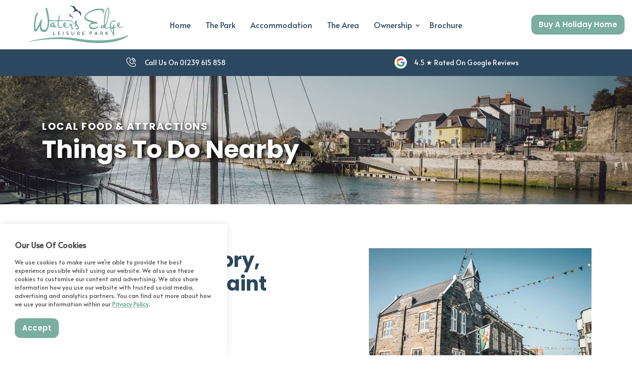

--- FILE ---
content_type: text/html; charset=utf-8
request_url: https://www.watersedgeleisurepark.co.uk/the-area/
body_size: 12327
content:
<!DOCTYPE html>
<html dir="ltr" lang="en" class="no-js usn">
<head>
            <!-- Google Analytics -->
        <link rel="dns-prefetch" href="//www.google-analytics.com">
        <!-- Google Tag Manager -->
        <link rel="dns-prefetch" href="//www.googletagmanager.com">

    <!-- Google Fonts -->
<link rel="dns-prefetch" href="//fonts.googleapis.com">
<link rel="dns-prefetch" href="//fonts.gstatic.com">

    <meta charset="utf-8">
    <meta name="viewport" content="width=device-width, initial-scale=1, shrink-to-fit=no, maximum-scale=2">
        <link rel="canonical" href="https://www.watersedgeleisurepark.co.uk/the-area/" />
    <title>Things To Do Near Cardigan | Water&#x27;s Edge Leisure Park | Privately Owned Static Resort In Ceredigion</title>
    <meta name="description" content="Cardigan is wonderful Welsh town steeped in history, and whether it&#x27;s a day out or a place to eat, our guide below can help you find the ideal place... whatever your needs.">
            <link rel="alternate" hreflang="en-us" href="https://www.watersedgeleisurepark.co.uk/the-area/" />
    <meta name="twitter:card" content="summary_large_image" />
    <meta property="og:type" content="website">
    <meta property="og:title" content="Things To Do Near Cardigan | Water&#x27;s Edge Leisure Park | Privately Owned Static Resort In Ceredigion" />
    <meta property="og:image" content="" />
    <meta property="og:url" content="https://www.watersedgeleisurepark.co.uk/the-area/" />
    <meta property="og:description" content="Cardigan is wonderful Welsh town steeped in history, and whether it&#x27;s a day out or a place to eat, our guide below can help you find the ideal place... whatever your needs." />
    <meta property="og:site_name" content="Water&#x27;s Edge Leisure Park | Private Family-Owned Leisure Park In Cardigan, Ceredigion" />
    <meta name="robots" content="index,follow">

    
    <link href="/sb/sitebuilder-ltr-css-bundle.css.v1" media="screen" rel="stylesheet" />
<link href="/sb/sitebuilder-css-bundle.css.v1" media="screen" rel="stylesheet" />
<link href="/sb/sitebuilder-css-small-header-01-sm-bundle.css.v1" media="screen and (min-width:0) and (max-width:991px)" rel="stylesheet" />
<link href="/sb/sitebuilder-css-large-header-06-lg-bundle.css.v1" media="screen and (min-width:992px)" rel="stylesheet" />
<link rel="stylesheet" media="screen" href="/uSkinned/css/generated/f90454c7-f3a8-4e1a-9c97-9ff9e55c4947.css?version=638769463360070000" />
<link href="/sb/sitebuilder-css-prnt-bundle.css.v1" media="print" rel="stylesheet" />


            <link rel="shortcut icon" type="image/png" href="/media/srxoygop/fav.png?width=32&amp;height=32">
        <link rel="apple-touch-icon" sizes="57x57" type="image/png" href="/media/srxoygop/fav.png?width=57&amp;height=57">
        <link rel="apple-touch-icon" sizes="60x60" type="image/png" href="/media/srxoygop/fav.png?width=60&amp;height=60">
        <link rel="apple-touch-icon" sizes="72x72" type="image/png" href="/media/srxoygop/fav.png?width=72&amp;height=72">
        <link rel="apple-touch-icon" sizes="76x76" type="image/png" href="/media/srxoygop/fav.png?width=76&amp;height=76">
        <link rel="apple-touch-icon" sizes="114x114" type="image/png" href="/media/srxoygop/fav.png?width=114&amp;height=114">
        <link rel="apple-touch-icon" sizes="120x120" type="image/png" href="/media/srxoygop/fav.png?width=120&amp;height=120">
        <link rel="apple-touch-icon" sizes="144x144" type="image/png" href="/media/srxoygop/fav.png?width=144&amp;height=144">
        <link rel="apple-touch-icon" sizes="152x152" type="image/png" href="/media/srxoygop/fav.png?width=152&amp;height=152">
        <link rel="apple-touch-icon" sizes="180x180" type="image/png" href="/media/srxoygop/fav.png?width=180&amp;height=180">
        <link rel="icon" sizes="16x16" type="image/png" href="/media/srxoygop/fav.png?width=16&amp;height=16">
        <link rel="icon" sizes="32x32" type="image/png" href="/media/srxoygop/fav.png?width=32&amp;height=32">
        <link rel="icon" sizes="96x96" type="image/png" href="/media/srxoygop/fav.png?width=96&amp;height=96">
        <link rel="icon" sizes="192x192" type="image/png" href="/media/srxoygop/fav.png?width=192&amp;height=192">
        <meta name="msapplication-square70x70logo" content="/media/srxoygop/fav.png?width=70&height=70" />
        <meta name="msapplication-square150x150logo" content="/media/srxoygop/fav.png?width=150&height=150" />
        <meta name="msapplication-wide310x150logo" content="/media/srxoygop/fav.png?width=310&height=150" />
        <meta name="msapplication-square310x310logo" content="/media/srxoygop/fav.png?width=310&height=310" />

            <script>
var notificationExDays = 90;        </script>

            <script async defer src="https://www.google.com/recaptcha/api.js?render=6LcbAYomAAAAAOmldMYMognAwa2qa34TBoZguRFJ"></script>
<!-- Start of HubSpot Embed Code -->
<script type="text/javascript" id="hs-script-loader" async defer src="//js-eu1.hs-scripts.com/144944014.js"></script>
<!-- End of HubSpot Embed Code -->        <!-- Global site tag (gtag.js) - Google Analytics -->
        <script async src="https://www.googletagmanager.com/gtag/js?id=G-QQWYTR5JZC"></script>
        <script>
        window.dataLayer = window.dataLayer || [];
        function gtag() { dataLayer.push(arguments); }
        gtag('js', new Date());
        gtag('config', 'G-QQWYTR5JZC');
        </script>
        <!-- Google Tag Manager -->
        <script>
        (function(w,d,s,l,i){w[l]=w[l]||[];w[l].push({'gtm.start':
        new Date().getTime(),event:'gtm.js'});var f=d.getElementsByTagName(s)[0],
        j=d.createElement(s),dl=l!='dataLayer'?'&l='+l:'';j.async=true;j.src=
        'https://www.googletagmanager.com/gtm.js?id='+i+dl;f.parentNode.insertBefore(j,f);
        })(window,document,'script','dataLayer','GTM-TK2ZD4S2');</script>
        <!-- End Google Tag Manager -->

</head>
<body 
    
 class="body-bg body-bg-solid header-06-lg header-01-sm show_header-on-scroll-lg show_header-on-scroll-sm directional-icons-chevron                      zoom_hover"

>


            <!-- Google Tag Manager (noscript) -->
        <noscript>
            <iframe src="https://www.googletagmanager.com/ns.html?id=GTM-TK2ZD4S2"
                    height="0" width="0" style="display:none;visibility:hidden"></iframe>
        </noscript>
        <!-- End Google Tag Manager (noscript) -->


    <!-- Skip links -->
    <a class="skip-to-content" id="skip-to-content-link" href="#site-content">Skip to main content</a>
    <a class="skip-to-content" id="skip-to-footer-link" href="#site-footer">Skip to footer</a>
    <!--// Skip links -->

    <!-- Site -->
    <div id="site">

        <!-- Header -->
            <header id="site-header" class="header-bg header-bg-solid" tabindex="-1">


        <div class="container">

            <div class="row">

                    <div id="logo" >
        <a href="/" title="Water&#x27;s Edge Leisure Park | Private Family-Owned Leisure Park In Cardigan, Ceredigion">
                    <img src="/media/jnxod4dl/waters-edge-web-logo-new.svg" alt="">
            <span>Water&#x27;s Edge Leisure Park | Private Family-Owned Leisure Park In Cardigan, Ceredigion</span>
        </a>
    </div>



                    <!-- Expand -->
                    <button id="burgerNavStyle" class="expand-header expand-3-bars expand-uneven-lines expand-active-cross" type="button" aria-expanded="false" aria-label="Expand header">
                        <span>Menu</span>
                    </button>
                    <!--// Expand -->

                <!-- Main navigation -->
                        <nav aria-label="Main" class="main nav-dropdown navigation-dropdown-bg-solid">
            <ul >
                        <li  class="no-child ">
                            <span>
                                <a href="/"   >Home</a>
                            </span>

                        </li>
                        <li  class="no-child ">
                            <span>
                                <a href="/the-park/"   >The Park</a>
                            </span>

                        </li>
                        <li  class="no-child ">
                            <span>
                                <a href="/accommodation/"   >Accommodation</a>
                            </span>

                        </li>
                        <li  class="no-child active">
                            <span>
                                <a href="/the-area/"   >The Area</a>
                            </span>

                        </li>
                        <li  class="has-child ">
                            <span>
                                <a href="/ownership/"   >Ownership</a>
                            </span>

                                <button class="expand-subpages" type="button" aria-expanded="false" aria-label="Expand sub pages Ownership">
                                    <span aria-hidden="true">Expand sub pages Ownership</span>
                                </button>
            <ul >
                        <li  class="no-child ">
                            <span>
                                <a href="/ownership/holiday-homes-for-sale/"   >Holiday Homes For Sale</a>
                            </span>

                        </li>
                        <li  class="no-child ">
                            <span>
                                <a href="/ownership/owner-testimonials/"   >Owner Testimonials</a>
                            </span>

                        </li>
            </ul>
                        </li>
                        <li  class="no-child ">
                            <span>
                                <a href="/brochure-request/"   >Brochure</a>
                            </span>

                        </li>
            </ul>
        </nav>



                <!--// Main navigation -->
                <!-- Secondary navigation -->
                
                <!--// Secondary navigation -->
                <!-- CTA Links -->
                        <nav aria-label="Call to actions" class="cta-links">
                    <a class="btn  base-btn-bg base-btn-bg-solid base-btn-bg-hover-solid base-btn-text base-btn-borders" href="/ownership/"   >
                        <span></span>
                        Buy A Holiday Home
                    </a>
        </nav>

                <!--// CTA Links -->
                <!-- Site search -->
            
                <!--// Site search -->

            </div>

        </div>
    </header>


        <!--// Header -->
        <!-- Content -->
        <main id="site-content" tabindex="-1">

                <section class="content component usn_cmp_pods c9-bg c9-bg-solid p-0 d-xs-none_only d-sm-none_only d-md-none_only top-bar-desktop" >  

        <div class="component-inner">
                    <div class="container">



                    <div class="component-main row listing  listing_basic-grid listing-pods " >
                        <div class="item usn_pod_code items-2 col-12 ">
                            <div class="inner">
                                    <div class="code-item " data-os-animation="fadeIn" data-os-animation-delay="0s" data-os-animation-duration="0s">
        <p style="text-align:center;font-size:14px;padding-top:5px;"><a href="tel:01239615858"><img style="width:40px;padding-right:15px;margin-top:-5px;" src="/media/xcyo3x4n/icon-phone.png"/>Call Us On 01239 615 858</a></p>
    </div>

                            </div>
                        </div>
                        <div class="item usn_pod_code items-2 col-12 ">
                            <div class="inner">
                                    <div class="code-item " data-os-animation="fadeIn" data-os-animation-delay="0s" data-os-animation-duration="1.2s">
        <p style="text-align:center;font-size:14px;padding-top:5px;"><a target="_blank" href="https://www.google.com/search?q=water%27s+edge+leisure+park&rlz=1C1ONGR_enGB1040GB1040&oq=water%27s+edge+leisure+park&aqs=chrome..69i57j0i22i30j0i10i22i30j0i22i30l2j69i65j69i60j69i61.5555j0j7&sourceid=chrome&ie=UTF-8#lrd=0x486f31c442f55d95:0x99657490a6dde50,1,,,,"><img style="width:40px;padding-right:15px;margin-top:-5px;" src="/media/21ib0f2s/google_g_icon_download.png"/>4.5 ★ Rated On Google Reviews</a></p>
    </div>

                            </div>
                        </div>
        </div>




                    </div>
        </div>
    </section>
    <section class="content component usn_cmp_pods c9-bg c9-bg-solid p-0 d-lg-none_only d-xl-none_only top-bar-mobile" >  

        <div class="component-inner">
                    <div class="container">



                    <div class="component-main row listing  listing_basic-grid listing-pods slides" data-slick='{"autoplay": true, "autoplaySpeed": 3000,"dots": false ,"arrows": false ,"slidesToShow": 2, "responsive": [{"breakpoint": 575,"settings": {"slidesToShow": 1}}],"fade": false }'>
                        <div class="item usn_pod_code items-2 ">
                            <div class="inner">
                                    <div class="code-item " data-os-animation="fadeIn" data-os-animation-delay="0s" data-os-animation-duration="0s">
        <p style="text-align:center;font-size:14px;padding-top:5px;"><a href="tel:01239615858">Call Us On 01239 615 858</a></p>
    </div>

                            </div>
                        </div>
                        <div class="item usn_pod_code items-2 ">
                            <div class="inner">
                                    <div class="code-item " data-os-animation="fadeIn" data-os-animation-delay="0s" data-os-animation-duration="0s">
        <p style="text-align:center;font-size:14px;padding-top:5px;"><a target="_blank" href="https://www.google.com/search?q=water%27s+edge+leisure+park&rlz=1C1ONGR_enGB1040GB1040&oq=water%27s+edge+leisure+park&aqs=chrome..69i57j0i22i30j0i10i22i30j0i22i30l2j69i65j69i60j69i61.5555j0j7&sourceid=chrome&ie=UTF-8#lrd=0x486f31c442f55d95:0x99657490a6dde50,1,,,,">4.5 ★ Rated On Google Reviews</a></p>
    </div>

                            </div>
                        </div>
        </div>




                    </div>
        </div>
    </section>

            





    <section class="content component usn_cmp_banner base-bg base-bg-solid  wave-overlay" >  

        <div class="component-inner">


                                <div class="item item_overlay item_short-banner  c1-bg c1-bg-solid small-banner banner-text-shadow">

                            <!-- IMAGE -->
                            <div class="image lazyload background-image "  style="background-image:url('/media/ayqppwlh/cardigan-small.jpg?rxy=0.4841986971345077,0.418811273473722&width=300&height=100&v=1d99923b30dc730&format=webp')"  data-bgset="/media/ayqppwlh/cardigan-small.jpg?rxy=0.4841986971345077,0.418811273473722&width=1500&height=500&v=1d99923b30dc730&format=webp [type:image/webp] | /media/ayqppwlh/cardigan-small.jpg?rxy=0.4841986971345077,0.418811273473722&width=1500&height=500&v=1d99923b30dc730 1x, /media/ayqppwlh/cardigan-small.jpg?rxy=0.4841986971345077,0.418811273473722&width=3000&height=1000&v=1d99923b30dc730&format=webp [type:image/webp] | /media/ayqppwlh/cardigan-small.jpg?rxy=0.4841986971345077,0.418811273473722&width=3000&height=1000&v=1d99923b30dc730 2x" data-sizes="auto"   role="img" aria-label="">

                            </div>
                            <!--// IMAGE -->

                            <div class="inner">
                                <div class="container">
                                    <!-- ROW -->
                                    <div class="row text-left justify-content-start info_align-middle">

                                        <div class="info col">
                                            <div class="d-table">

                                                <div class="d-table-cell">

                                                            <p class="secondary-heading lg c1-secondary-heading "  data-os-animation="fadeIn" data-os-animation-delay="0s" data-os-animation-duration="1.2s" >Local Food & Attractions</p>
<h1 class="heading  c1-heading "  data-os-animation="fadeIn" data-os-animation-delay="0s" data-os-animation-duration="1.2s" >Things To Do Nearby</h1>

                                                </div>
                                            </div>
                                        </div>
                                    </div>
                                    <!--// ROW -->
                                </div>
                                <div class="banner-overlay"><div class="wave-overlay"></div></div>                                
                            </div>
                    </div>



        </div>
    </section>
    <section class="content component usn_cmp_splitcomponent base-bg base-bg-solid  " >  

        <div class="component-inner">
                    <div class="container">


                    <div class="component-main row justify-content-between align-items-center">

                    <div class="item item_block usn_cmp_text align-self-center col-xl-6 col-md-6 order-md-1 order-1 col-12 os-animation  " data-os-animation="fadeIn" data-os-animation-delay="0s" data-os-animation-duration="1.2s">
                        

                            <div class="info text-left">

                <p class="secondary-heading lg base-secondary-heading os-animation"  data-os-animation="fadeIn" data-os-animation-delay="0s" data-os-animation-duration="1.2s" >Discover The Area</p>
<h2 class="heading  base-heading os-animation"  data-os-animation="fadeIn" data-os-animation-delay="0s" data-os-animation-duration="1.2s" >A town full of history, great food and quaint shops</h2>

        <div class="text base-text os-animation" data-os-animation="fadeIn" data-os-animation-delay="0s">
            <p>The local town of Cardigan is just 1.5 miles away and there’s a direct path from the park. Cardigan is steeped in history with many of the historic buildings still in place, with more than 100 graded buildings lining the street. Its unspoilt townscape and rich heritage provide a nostalgic backdrop to a thriving culture of arts and crafts, events and music festivals and is a good base from which to discover Ceredigion, Pembrokeshire and Carmarthenshire.</p>
        </div>

            <p class="link os-animation" data-os-animation="fadeIn" data-os-animation-delay="0s" data-os-animation-duration="1.2s">
                        <a class="btn  base-btn-bg base-btn-bg-solid base-btn-bg-hover-solid base-btn-text base-btn-borders" href="/brochure-request/"   >
                            <span></span>
                            Download Brochure
                        </a>
            </p>

    </div>

                        

                    </div>

                    <div class="item item_block usn_cmp_gallery align-self-center col-xl-5 col-md-6 order-md-2 order-2 col-12 os-animation  " data-os-animation="fadeIn" data-os-animation-delay="0s" data-os-animation-duration="1.8s">
                        

                                <div class="component-main row  listing  listing_basic-grid listing_gallery" >

                        <div class="item  items-1 col-12 os-animation " data-os-animation="fadeIn" data-os-animation-delay="0s" data-os-animation-duration="1.8s">
                            <div class="image ">

                                            <picture>
                <source type="image/webp" data-srcset="/media/hqie0qrz/cardigan-market-small.jpg?width=800&amp;height=600&amp;v=1d9992411f03e90&format=webp 1x, /media/hqie0qrz/cardigan-market-small.jpg?width=1600&amp;height=1200&amp;v=1d9992411f03e90&format=webp 2x" width="800" height="600">
                    <img class="lazyload " src="/media/hqie0qrz/cardigan-market-small.jpg?width=160&amp;height=120&amp;v=1d9992411f03e90&format=webp" width="800" height="600" data-srcset="/media/hqie0qrz/cardigan-market-small.jpg?width=800&amp;height=600&amp;v=1d9992411f03e90&format=webp 1x, /media/hqie0qrz/cardigan-market-small.jpg?width=1600&amp;height=1200&amp;v=1d9992411f03e90&format=webp 2x" alt="">
            </picture>


                            </div>
                        </div>

        </div>



                        

                    </div>

        </div>



                    </div>
        </div>
    </section>
    <section class="content component usn_cmp_splitcomponent base-bg base-bg-solid  " >  

        <div class="component-inner">
                    <div class="container">


                    <div class="component-main row justify-content-between align-items-center">

                    <div class="item item_block usn_cmp_gallery align-self-center col-xl-5 col-md-6 order-md-1 order-2 col-12 os-animation  " data-os-animation="fadeIn" data-os-animation-delay="0s" data-os-animation-duration="1.8s">
                        

                                <div class="component-main row  listing  listing_basic-grid listing_gallery" >

                        <div class="item  items-1 col-12 os-animation " data-os-animation="fadeIn" data-os-animation-delay="0s" data-os-animation-duration="1.8s">
                            <div class="image ">

                                            <picture>
                <source type="image/webp" data-srcset="/media/q50j21cu/redcharlie-redcharlie1-qthhv2ne1vo-unsplash.jpg?rxy=0.42225792164602405,0.62015120370332&amp;width=800&amp;height=600&amp;v=1d99ab924669470&format=webp 1x, /media/q50j21cu/redcharlie-redcharlie1-qthhv2ne1vo-unsplash.jpg?rxy=0.42225792164602405,0.62015120370332&amp;width=1600&amp;height=1200&amp;v=1d99ab924669470&format=webp 2x" width="800" height="600">
                    <img class="lazyload " src="/media/q50j21cu/redcharlie-redcharlie1-qthhv2ne1vo-unsplash.jpg?rxy=0.42225792164602405,0.62015120370332&amp;width=160&amp;height=120&amp;v=1d99ab924669470&format=webp" width="800" height="600" data-srcset="/media/q50j21cu/redcharlie-redcharlie1-qthhv2ne1vo-unsplash.jpg?rxy=0.42225792164602405,0.62015120370332&amp;width=800&amp;height=600&amp;v=1d99ab924669470&format=webp 1x, /media/q50j21cu/redcharlie-redcharlie1-qthhv2ne1vo-unsplash.jpg?rxy=0.42225792164602405,0.62015120370332&amp;width=1600&amp;height=1200&amp;v=1d99ab924669470&format=webp 2x" alt="">
            </picture>


                            </div>
                        </div>

        </div>



                        

                    </div>

                    <div class="item item_block usn_cmp_text align-self-center col-xl-6 col-md-6 order-md-2 order-1 col-12 os-animation  " data-os-animation="fadeIn" data-os-animation-delay="0s" data-os-animation-duration="1.2s">
                        

                            <div class="info text-left">

                <p class="secondary-heading lg base-secondary-heading os-animation"  data-os-animation="fadeIn" data-os-animation-delay="0s" data-os-animation-duration="1.2s" >Something for everyone</p>
<h2 class="heading  base-heading os-animation"  data-os-animation="fadeIn" data-os-animation-delay="0s" data-os-animation-duration="1.2s" >Relaxation or adventure, the choice is yours</h2>

        <div class="text base-text os-animation" data-os-animation="fadeIn" data-os-animation-delay="0s">
            <p>Not only do you have miles of breathtaking coastline on your doorstep, the surrounding areas are bursting with places to go and things to do. Whether you’re seeking family days out, are a keen golfer, history buff or looking to relax at a luxury spa, there’s something for everyone to enjoy.</p>
<p>For the boating enthusiast, Teifi Boat Club sits right next door to the Park with a thriving membership that warmly welcomes and encourages anyone to go along and see what it is all about. They offer sailing, powerboating and fishing events throughout the year and social activities are hugely varied from illustrated talks and themed dinners, to annual offerings of BBQs and discos.</p>
        </div>

            <p class="link os-animation" data-os-animation="fadeIn" data-os-animation-delay="0s" data-os-animation-duration="1.2s">
                        <a class="btn  c3-btn-bg c3-btn-bg-solid c3-btn-bg-hover-solid c3-btn-text c3-btn-borders" href="/ownership/holiday-homes-for-sale/"   >
                            <span></span>
                            Holiday Homes For Sale
                        </a>
                        <a class="btn  base-btn-bg base-btn-bg-solid base-btn-bg-hover-solid base-btn-text base-btn-borders" href="https://bookings.watersedgeleisurepark.co.uk/9/booking1"   >
                            <span></span>
                            Book now
                        </a>
            </p>

    </div>

                        

                    </div>

        </div>



                    </div>
        </div>
    </section>
    <section class="content component usn_cmp_subpagelisting c4-bg c4-bg-solid  pod-blocks"  id="layouts">  

        <div class="component-inner">
                    <div class="container">

        <!-- Introduction -->
        <div class="component-introduction row justify-content-start text-left os-animation" data-os-animation="fadeIn" data-os-animation-delay="0s" data-os-animation-duration="1.1s">
            <div class="info col">

                        <p class="secondary-heading lg c4-secondary-heading " >Things To Do!</p>
<h3 class="heading  c4-heading " >Activities & Attractions Near Cardigan</h3>

            </div>
        </div>
        <!--// Introduction -->


                        <div class="repeatable-content tab-content">

                    <div id="nav_93d7007f-5dfc-406d-be72-c9854d1475aa_0" role="tabpanel" aria-labelledby="nav_tab_93d7007f-5dfc-406d-be72-c9854d1475aa_0" class="tab-pane show active">

                        <div class="component-main row slides listing  listing_basic-grid" data-slick='{"autoplay": true, "autoplaySpeed": 4000,"dots": true ,"arrows": true ,"slidesToShow": 3, "responsive": [{"breakpoint": 768,"settings": {"slidesToShow": 2}},{"breakpoint": 575,"settings": {"slidesToShow": 1}}],"fade": false }'>
                                        <div class="item item-blog  items-3 item_text-boxed item_overlay text-left os-animation" data-os-animation="fadeIn" data-os-animation-delay="0s" data-os-animation-duration="1.1s">
                                            <div class="inner  c1-bg c1-bg-solid ">
                                                <a href="/information/cardigan-castle/">
                                                        <div class="image c1-bg c1-bg-solid ">
                                                                        <picture>
                <source type="image/webp" data-srcset="/media/2ezdwcdu/cardigan-castle.jpg?width=800&amp;height=800&amp;v=1d992e6b7048380&format=webp 1x, /media/2ezdwcdu/cardigan-castle.jpg?width=1600&amp;height=1600&amp;v=1d992e6b7048380&format=webp 2x" width="800" height="800">
                    <img class="lazyload " src="/media/2ezdwcdu/cardigan-castle.jpg?width=160&amp;height=160&amp;v=1d992e6b7048380&format=webp" width="800" height="800" data-srcset="/media/2ezdwcdu/cardigan-castle.jpg?width=800&amp;height=800&amp;v=1d992e6b7048380&format=webp 1x, /media/2ezdwcdu/cardigan-castle.jpg?width=1600&amp;height=1600&amp;v=1d992e6b7048380&format=webp 2x" alt="">
            </picture>

                                                        </div>
                                                    <div class="info align-self-end">

                                                            <p class="secondary-heading md c1-secondary-heading">2 Miles Away</p>

                                                        <p class="heading md c1-heading">Cardigan Castle</p>



                                                            <!-- Meta -->
                                                            <div class="meta c1-text">
                                                                <p class="date"><time>23 Feb 2023</time></p>
                                                            </div>
                                                            <!--// Meta -->

                                                    </div>
                                                </a>
                                            </div>
                                        </div>
                                        <div class="item item-blog  items-3 item_text-boxed item_overlay text-left os-animation" data-os-animation="fadeIn" data-os-animation-delay="0s" data-os-animation-duration="1.1s">
                                            <div class="inner  c1-bg c1-bg-solid ">
                                                <a href="/information/cardigan-golf-club/">
                                                        <div class="image c1-bg c1-bg-solid ">
                                                                        <picture>
                <source type="image/webp" data-srcset="/media/jlgctdh3/ada3edc5ee34-20220524_144509.jpg?rxy=0.5542775878100071,0.5228105906313646&amp;width=800&amp;height=800&amp;v=1d992e883e289f0&format=webp 1x, /media/jlgctdh3/ada3edc5ee34-20220524_144509.jpg?rxy=0.5542775878100071,0.5228105906313646&amp;width=1600&amp;height=1600&amp;v=1d992e883e289f0&format=webp 2x" width="800" height="800">
                    <img class="lazyload " src="/media/jlgctdh3/ada3edc5ee34-20220524_144509.jpg?rxy=0.5542775878100071,0.5228105906313646&amp;width=160&amp;height=160&amp;v=1d992e883e289f0&format=webp" width="800" height="800" data-srcset="/media/jlgctdh3/ada3edc5ee34-20220524_144509.jpg?rxy=0.5542775878100071,0.5228105906313646&amp;width=800&amp;height=800&amp;v=1d992e883e289f0&format=webp 1x, /media/jlgctdh3/ada3edc5ee34-20220524_144509.jpg?rxy=0.5542775878100071,0.5228105906313646&amp;width=1600&amp;height=1600&amp;v=1d992e883e289f0&format=webp 2x" alt="">
            </picture>

                                                        </div>
                                                    <div class="info align-self-end">

                                                            <p class="secondary-heading md c1-secondary-heading">1 Mile Away</p>

                                                        <p class="heading md c1-heading">Cardigan Golf Club</p>



                                                            <!-- Meta -->
                                                            <div class="meta c1-text">
                                                                <p class="date"><time>14 Feb 2023</time></p>
                                                            </div>
                                                            <!--// Meta -->

                                                    </div>
                                                </a>
                                            </div>
                                        </div>
                                        <div class="item item-blog  items-3 item_text-boxed item_overlay text-left os-animation" data-os-animation="fadeIn" data-os-animation-delay="0s" data-os-animation-duration="1.1s">
                                            <div class="inner  c1-bg c1-bg-solid ">
                                                <a href="/information/the-cliff-spa/">
                                                        <div class="image c1-bg c1-bg-solid ">
                                                                        <picture>
                <source type="image/webp" data-srcset="/media/zvspwusk/cliff-hotel-spa.jpg?width=800&amp;height=800&amp;v=1d992ea38145740&format=webp 1x, /media/zvspwusk/cliff-hotel-spa.jpg?width=1600&amp;height=1600&amp;v=1d992ea38145740&format=webp 2x" width="800" height="800">
                    <img class="lazyload " src="/media/zvspwusk/cliff-hotel-spa.jpg?width=160&amp;height=160&amp;v=1d992ea38145740&format=webp" width="800" height="800" data-srcset="/media/zvspwusk/cliff-hotel-spa.jpg?width=800&amp;height=800&amp;v=1d992ea38145740&format=webp 1x, /media/zvspwusk/cliff-hotel-spa.jpg?width=1600&amp;height=1600&amp;v=1d992ea38145740&format=webp 2x" alt="">
            </picture>

                                                        </div>
                                                    <div class="info align-self-end">

                                                            <p class="secondary-heading md c1-secondary-heading">1 Mile Away</p>

                                                        <p class="heading md c1-heading">The Cliff Spa</p>



                                                            <!-- Meta -->
                                                            <div class="meta c1-text">
                                                                <p class="date"><time>14 Feb 2023</time></p>
                                                            </div>
                                                            <!--// Meta -->

                                                    </div>
                                                </a>
                                            </div>
                                        </div>
                                        <div class="item item-blog  items-3 item_text-boxed item_overlay text-left os-animation" data-os-animation="fadeIn" data-os-animation-delay="0s" data-os-animation-duration="1.1s">
                                            <div class="inner  c1-bg c1-bg-solid ">
                                                <a href="/information/welsh-wildlife-centre-teifi-marshes/">
                                                        <div class="image c1-bg c1-bg-solid ">
                                                                        <picture>
                <source type="image/webp" data-srcset="/media/hkfjnw2w/teifi-marshes.jpg?width=800&amp;height=800&amp;v=1d992ee0479c060&format=webp 1x, /media/hkfjnw2w/teifi-marshes.jpg?width=1600&amp;height=1600&amp;v=1d992ee0479c060&format=webp 2x" width="800" height="800">
                    <img class="lazyload " src="/media/hkfjnw2w/teifi-marshes.jpg?width=160&amp;height=160&amp;v=1d992ee0479c060&format=webp" width="800" height="800" data-srcset="/media/hkfjnw2w/teifi-marshes.jpg?width=800&amp;height=800&amp;v=1d992ee0479c060&format=webp 1x, /media/hkfjnw2w/teifi-marshes.jpg?width=1600&amp;height=1600&amp;v=1d992ee0479c060&format=webp 2x" alt="">
            </picture>

                                                        </div>
                                                    <div class="info align-self-end">

                                                            <p class="secondary-heading md c1-secondary-heading">7 Miles Away</p>

                                                        <p class="heading md c1-heading">Welsh Wildlife Centre & Teifi Marshes</p>



                                                            <!-- Meta -->
                                                            <div class="meta c1-text">
                                                                <p class="date"><time>14 Feb 2023</time></p>
                                                            </div>
                                                            <!--// Meta -->

                                                    </div>
                                                </a>
                                            </div>
                                        </div>
                                        <div class="item item-blog  items-3 item_text-boxed item_overlay text-left os-animation" data-os-animation="fadeIn" data-os-animation-delay="0s" data-os-animation-duration="1.1s">
                                            <div class="inner  c1-bg c1-bg-solid ">
                                                <a href="/information/a-bay-to-remember-dolphin-boat-trips/">
                                                        <div class="image c1-bg c1-bg-solid ">
                                                                        <picture>
                <source type="image/webp" data-srcset="/media/q50j21cu/redcharlie-redcharlie1-qthhv2ne1vo-unsplash.jpg?rxy=0.42225792164602405,0.62015120370332&amp;width=800&amp;height=800&amp;v=1d99ab924669470&format=webp 1x, /media/q50j21cu/redcharlie-redcharlie1-qthhv2ne1vo-unsplash.jpg?rxy=0.42225792164602405,0.62015120370332&amp;width=1600&amp;height=1600&amp;v=1d99ab924669470&format=webp 2x" width="800" height="800">
                    <img class="lazyload " src="/media/q50j21cu/redcharlie-redcharlie1-qthhv2ne1vo-unsplash.jpg?rxy=0.42225792164602405,0.62015120370332&amp;width=160&amp;height=160&amp;v=1d99ab924669470&format=webp" width="800" height="800" data-srcset="/media/q50j21cu/redcharlie-redcharlie1-qthhv2ne1vo-unsplash.jpg?rxy=0.42225792164602405,0.62015120370332&amp;width=800&amp;height=800&amp;v=1d99ab924669470&format=webp 1x, /media/q50j21cu/redcharlie-redcharlie1-qthhv2ne1vo-unsplash.jpg?rxy=0.42225792164602405,0.62015120370332&amp;width=1600&amp;height=1600&amp;v=1d99ab924669470&format=webp 2x" alt="">
            </picture>

                                                        </div>
                                                    <div class="info align-self-end">

                                                            <p class="secondary-heading md c1-secondary-heading">4 Miles Away</p>

                                                        <p class="heading md c1-heading">A Bay To Remember - Dolphin Boat Trips</p>



                                                            <!-- Meta -->
                                                            <div class="meta c1-text">
                                                                <p class="date"><time>14 Feb 2023</time></p>
                                                            </div>
                                                            <!--// Meta -->

                                                    </div>
                                                </a>
                                            </div>
                                        </div>
                        </div>

                    </div>

            </div>




                    </div>
        </div>
    </section>
    <section class="content component usn_cmp_subpagelisting base-bg base-bg-solid  pod-blocks"  id="layouts">  

        <div class="component-inner">
                    <div class="container">

        <!-- Introduction -->
        <div class="component-introduction row justify-content-start text-left os-animation" data-os-animation="fadeIn" data-os-animation-delay="0s" data-os-animation-duration="1.1s">
            <div class="info col">

                        <p class="secondary-heading lg base-secondary-heading " >Where to eat!</p>
<h3 class="heading  base-heading " >Amazing Local Places To Eat</h3>

            </div>
        </div>
        <!--// Introduction -->


                        <div class="repeatable-content tab-content">

                    <div id="nav_9dbb9e18-af50-486d-b92a-e31d1b918fef_0" role="tabpanel" aria-labelledby="nav_tab_9dbb9e18-af50-486d-b92a-e31d1b918fef_0" class="tab-pane show active">

                        <div class="component-main row slides listing  listing_basic-grid" data-slick='{"dots": true ,"arrows": true ,"slidesToShow": 3, "responsive": [{"breakpoint": 768,"settings": {"slidesToShow": 2}},{"breakpoint": 575,"settings": {"slidesToShow": 1}}],"fade": false }'>
                                        <div class="item item-blog  items-3 item_text-boxed item_overlay text-left os-animation" data-os-animation="fadeIn" data-os-animation-delay="0s" data-os-animation-duration="1.1s">
                                            <div class="inner  c1-bg c1-bg-solid ">
                                                <a href="/information/crwst/">
                                                        <div class="image c1-bg c1-bg-solid ">
                                                                        <picture>
                <source type="image/webp" data-srcset="/media/n5gezpsh/crwst.jpg?width=800&amp;height=800&amp;v=1d993b76c2d0bd0&format=webp 1x, /media/n5gezpsh/crwst.jpg?width=1600&amp;height=1600&amp;v=1d993b76c2d0bd0&format=webp 2x" width="800" height="800">
                    <img class="lazyload " src="/media/n5gezpsh/crwst.jpg?width=160&amp;height=160&amp;v=1d993b76c2d0bd0&format=webp" width="800" height="800" data-srcset="/media/n5gezpsh/crwst.jpg?width=800&amp;height=800&amp;v=1d993b76c2d0bd0&format=webp 1x, /media/n5gezpsh/crwst.jpg?width=1600&amp;height=1600&amp;v=1d993b76c2d0bd0&format=webp 2x" alt="">
            </picture>

                                                        </div>
                                                    <div class="info align-self-end">

                                                            <p class="secondary-heading md c1-secondary-heading">7 Minute Drive</p>

                                                        <p class="heading md c1-heading">Crwst</p>



                                                            <!-- Meta -->
                                                            <div class="meta c1-text">
                                                                <p class="date"><time>15 Feb 2023</time></p>
                                                            </div>
                                                            <!--// Meta -->

                                                    </div>
                                                </a>
                                            </div>
                                        </div>
                                        <div class="item item-blog  items-3 item_text-boxed item_overlay text-left os-animation" data-os-animation="fadeIn" data-os-animation-delay="0s" data-os-animation-duration="1.1s">
                                            <div class="inner  c1-bg c1-bg-solid ">
                                                <a href="/information/pizzatipi/">
                                                        <div class="image c1-bg c1-bg-solid ">
                                                                        <picture>
                <source type="image/webp" data-srcset="/media/5r5d4mgv/pizzatipi.jpg?width=800&amp;height=800&amp;v=1d993b76c52bc40&format=webp 1x, /media/5r5d4mgv/pizzatipi.jpg?width=1600&amp;height=1600&amp;v=1d993b76c52bc40&format=webp 2x" width="800" height="800">
                    <img class="lazyload " src="/media/5r5d4mgv/pizzatipi.jpg?width=160&amp;height=160&amp;v=1d993b76c52bc40&format=webp" width="800" height="800" data-srcset="/media/5r5d4mgv/pizzatipi.jpg?width=800&amp;height=800&amp;v=1d993b76c52bc40&format=webp 1x, /media/5r5d4mgv/pizzatipi.jpg?width=1600&amp;height=1600&amp;v=1d993b76c52bc40&format=webp 2x" alt="">
            </picture>

                                                        </div>
                                                    <div class="info align-self-end">

                                                            <p class="secondary-heading md c1-secondary-heading">8 Minute Drive</p>

                                                        <p class="heading md c1-heading">Pizzatipi</p>



                                                            <!-- Meta -->
                                                            <div class="meta c1-text">
                                                                <p class="date"><time>14 Feb 2023</time></p>
                                                            </div>
                                                            <!--// Meta -->

                                                    </div>
                                                </a>
                                            </div>
                                        </div>
                                        <div class="item item-blog  items-3 item_text-boxed item_overlay text-left os-animation" data-os-animation="fadeIn" data-os-animation-delay="0s" data-os-animation-duration="1.1s">
                                            <div class="inner  c1-bg c1-bg-solid ">
                                                <a href="/information/the-copper-pot/">
                                                        <div class="image c1-bg c1-bg-solid ">
                                                                        <picture>
                <source type="image/webp" data-srcset="/media/ftnlb1cn/copper-pot.jpg?width=800&amp;height=800&amp;v=1d993b76c10aa30&format=webp 1x, /media/ftnlb1cn/copper-pot.jpg?width=1600&amp;height=1600&amp;v=1d993b76c10aa30&format=webp 2x" width="800" height="800">
                    <img class="lazyload " src="/media/ftnlb1cn/copper-pot.jpg?width=160&amp;height=160&amp;v=1d993b76c10aa30&format=webp" width="800" height="800" data-srcset="/media/ftnlb1cn/copper-pot.jpg?width=800&amp;height=800&amp;v=1d993b76c10aa30&format=webp 1x, /media/ftnlb1cn/copper-pot.jpg?width=1600&amp;height=1600&amp;v=1d993b76c10aa30&format=webp 2x" alt="">
            </picture>

                                                        </div>
                                                    <div class="info align-self-end">

                                                            <p class="secondary-heading md c1-secondary-heading">7 Minute Drive</p>

                                                        <p class="heading md c1-heading">The Copper Pot</p>



                                                            <!-- Meta -->
                                                            <div class="meta c1-text">
                                                                <p class="date"><time>14 Feb 2023</time></p>
                                                            </div>
                                                            <!--// Meta -->

                                                    </div>
                                                </a>
                                            </div>
                                        </div>
                        </div>

                    </div>

            </div>




                    </div>
        </div>
    </section>
    <section class="content component usn_cmp_reusablecomponents c3-bg c3-bg-linear p-0 " >  

        <div class="component-inner">
                    <div class="container-fluid">


                        <div class="" data-os-animation="fadeIn" data-os-animation-delay="0s" data-os-animation-duration="1.2s">

    <section class="content component usn_cmp_code c9-bg c9-bg-solid d-xs-none_only d-sm-none_only " >  

        <div class="component-inner">
                    <div class="container">



                <div class="code-item os-animation" data-os-animation="fadeIn" data-os-animation-delay="0s" data-os-animation-duration="1.2s">
        <div>
<a href="/ownership/"><img width="100%" src="/media/t14i0qtl/ownership-leaderboard-watersedge.jpg"/></a>
<div>
    </div>




                    </div>
        </div>
    </section>
            </div>



                    </div>
        </div>
    </section>
    <section class="content component usn_cmp_code c8-bg c8-bg-linear  " >  

        <div class="component-inner">
                    <div class="container">

        <!-- Introduction -->
        <div class="component-introduction row justify-content-start text-left " data-os-animation="fadeIn" data-os-animation-delay="0s" data-os-animation-duration="1.2s">
            <div class="info col">

                        <p class="secondary-heading lg c8-secondary-heading " >Where to go!</p>
<h3 class="heading  c8-heading " >Find your way around Cardigan</h3>

            </div>
        </div>
        <!--// Introduction -->


                <div class="code-item " data-os-animation="fadeIn" data-os-animation-delay="0s" data-os-animation-duration="1.2s">
        
<iframe src="https://www.google.com/maps/embed?pb=!1m18!1m12!1m3!1d93252.22656031346!2d-4.775106518238851!3d52.10733609555213!2m3!1f0!2f0!3f0!3m2!1i1024!2i768!4f13.1!3m3!1m2!1s0x486f31c442f55d95%3A0x99657490a6dde50!2sWater%E2%80%99s%20Edge%20Leisure%20Park!5e0!3m2!1sen!2suk!4v1685115670935!5m2!1sen!2suk" width="100%" height="500" style="border:0;" allowfullscreen="" loading="lazy" referrerpolicy="no-referrer-when-downgrade"></iframe>
    </div>




                    </div>
        </div>
    </section>












                <section class="content component usn_cmp_code base-bg base-bg-solid p-0 pt-0 pb-0 " >  

        <div class="component-inner">
                    <div class="container-fluid">



                <div class="code-item " data-os-animation="fadeIn" data-os-animation-delay="0s" data-os-animation-duration="1.2s">
        <div>
<img style="width:100%;" src="/media/41oeucla/banner-wave-footer.png"/>
<div>
    </div>




                    </div>
        </div>
    </section>


        </main>
        <!--// Content -->
        <!-- Footer -->
                    <footer id="site-footer" class="footer-bg footer-bg-linear" tabindex="-1">

                <!-- Breadcrumb -->
                        <section class="breadcrumb-trail">
            <div class="container">
                <nav aria-label="Breadcrumb">
                    <ol class="breadcrumb" itemscope itemtype="https://schema.org/BreadcrumbList">
                            <li class="breadcrumb-item" itemprop="itemListElement" itemscope itemtype="https://schema.org/ListItem"><a href="/" itemtype="https://schema.org/Thing" itemprop="item"><span itemprop="name"><i class="icon before"></i>Home</span></a><meta itemprop="position" content="1" /></li>

                            <li itemprop="itemListElement" itemscope itemtype="https://schema.org/ListItem" class="breadcrumb-item active" aria-current="page"><span itemprop="name"><i class="icon before"></i>The Area</span><meta itemprop="position" content="2" /></li>
                    </ol>
                </nav>
            </div>
        </section>

                <!--// Breadcrumb -->

                <div class="container">

                        <!-- Row -->
                        <div class="row listing">

    <div class="item  footer-item   col-lg-3 col-md-5 col-12 col  item_text-below usn_pod_textimage textAlignmentLeft  " data-os-animation="fadeIn" data-os-animation-delay="0s" data-os-animation-duration="0.9s">
            <div class="inner   ">
                    <div class="info ">

                        <p class="heading sm footer-heading " >How to find us</p>

                            <div class="text footer-text">
                                <p>Water’s Edge Leisure Park<br>Cardigan<br>Ceredigion<br>SA43 1PP</p>
<p><strong class="footer-link">01239 615 858</strong></p>
<p><a href="mailto:watersedge@hensonleisuregroup.co.uk">watersedge@hensonleisuregroup.co.uk</a></p>
                            </div>

                    </div>
            </div>
    </div>
                                        <div class="item footer-item usn_pod_sociallinks offset-lg-1 offset-md-1 col-lg-3 col-md-12 col-12 col ">
                                                <div class="inner">
                                                    <p class="heading sm footer-heading "  data-os-animation="fadeInDown" data-os-animation-delay="0s" data-os-animation-duration="1s" >Stay up to date</p>        <nav class="social " data-os-animation="fadeInDown" data-os-animation-delay="0s" data-os-animation-duration="1s" aria-label="Social links">

            <ul>
                        <li>
                            <span>
                                <a href="https://www.facebook.com/watersedgeleisurepark"  target="_blank" rel="noreferrer noopener"  title="Link will open in a new window/tab" >
                                                <picture>
                                                    <source type="image/webp" data-srcset="/media/4i0hhx1g/facebook.png?format=webp&height=80 1x, /media/4i0hhx1g/facebook.png?format=webp&height=160 2x">
                                                    <img class="lazyload" src="/media/4i0hhx1g/facebook.png?format=webp&height=16" data-srcset="/media/4i0hhx1g/facebook.png?format=webp&height=80 1x, /media/4i0hhx1g/facebook.png?format=webp&height=160 2x" alt="">
                                                </picture>
                                        <span class="visually-hidden">#</span>
                                </a>
                            </span>
                        </li>
            </ul>
        </nav>

                                                </div>
                                        </div>
                                        <div class="item footer-item usn_pod_datalist offset-lg-1 offset-md-1 col-lg-3 col-md-6 col-12 col ">
                                                <div class="inner">
                                                            <div class="component-main row listing listing_data-list   " data-os-animation="fadeIn" data-os-animation-delay="0s" data-os-animation-duration="1s">

                <div class="col-12 list-title">
                    <p class="heading sm footer-heading " >Opening times</p>
                </div>

                    <!-- Item -->
                    <div class="item items-1 item_data-list col-12  " data-os-animation="fadeIn" data-os-animation-delay="0s" data-os-animation-duration="1s">
                        <p class="title footer-heading">
                            <span class="text-left">Park Open Dates</span>
                                <span class="text-right">1 Mar - 16 Jan</span>
                        </p>
                    </div>
                    <!--// Item -->
                    <!-- Item -->
                    <div class="item items-1 item_data-list col-12  " data-os-animation="fadeIn" data-os-animation-delay="0s" data-os-animation-duration="1s">
                        <p class="title footer-heading">
                            <span class="text-left">Office Times</span>
                                <span class="text-right">9am - 5pm</span>
                        </p>
                    </div>
                    <!--// Item -->
        </div>

                                                </div>
                                        </div>

                        </div>
                        <!--// Row -->
                    <!-- Row -->
                    <div class="row">

                        <div class="col">
                            <nav aria-label="Footer" class="footer-navigation">
                                <ul>
                                    <li><div>&copy; 2026 Waters Edge Leisure Park Limited | Company No. 12272381</div></li>
                                                    <li><span><a href="/privacy-policy"   >Privacy Policy</a></span></li>
                <li><span><a href="/sitemap"   >Sitemap</a></span></li>
                <li><span><a href="/contact"   >Contact</a></span></li>

                                </ul>
                            </nav>
                        </div>

                    </div>
                    <!--// Row -->

                            <!-- Back to top -->
        <div class="usn_back-to-top position-right">
            <button id="back-to-top-link" aria-label="Back to top" class="btn base-btn-bg base-btn-bg base-btn-bg-solid base-btn-bg-hover-solid base-btn-text base-btn-borders btn-back-to-top">
                <span></span>
                <i aria-hidden="true" class="icon"></i><span aria-hidden="true" class="d-none">Back to top</span>
            </button>
        </div>
        <!--// Back to top -->


                </div>
            </footer>

        <!--// Footer -->

    </div>
    <!--// Site -->

            <!-- Notification -->
        <div class="usn-notification position-left base-bg closed" id="NotificationPanel">
            <div class="inner">

                

                    <div class="text base-text">
                        <p><strong>Our Use Of Cookies</strong></p>
<p style="font-size: 12px; line-height: 145%;">We use cookies to make sure we're able to provide the best experience possible whilst using our website. We also use these cookies to customise our content and advertising. We also share information how you use our website with trusted social media, advertising and analytics partners. You can find out more about how we use your information within our <a href="/privacy-policy/" title="Privacy Policy"><strong>Privacy Policy</strong></a>.</p>
                    </div>
                <p class="link">
                    <button class="btn base-btn-bg base-btn-bg base-btn-bg-solid base-btn-bg-hover-solid base-btn-text base-btn-borders accept-cookies">
                        <span></span>
                        Accept
                    </button>
                </p>
            </div>
        </div>
        <!--// Notification -->

    
<script src="/sb/sitebuilder-js-bundle.js.v1" type="text/javascript"></script>



    
    

    

</body>
</html>


--- FILE ---
content_type: text/html; charset=utf-8
request_url: https://www.google.com/recaptcha/api2/anchor?ar=1&k=6LcbAYomAAAAAOmldMYMognAwa2qa34TBoZguRFJ&co=aHR0cHM6Ly93d3cud2F0ZXJzZWRnZWxlaXN1cmVwYXJrLmNvLnVrOjQ0Mw..&hl=en&v=PoyoqOPhxBO7pBk68S4YbpHZ&size=invisible&anchor-ms=20000&execute-ms=30000&cb=6i94jk9yy2kg
body_size: 48776
content:
<!DOCTYPE HTML><html dir="ltr" lang="en"><head><meta http-equiv="Content-Type" content="text/html; charset=UTF-8">
<meta http-equiv="X-UA-Compatible" content="IE=edge">
<title>reCAPTCHA</title>
<style type="text/css">
/* cyrillic-ext */
@font-face {
  font-family: 'Roboto';
  font-style: normal;
  font-weight: 400;
  font-stretch: 100%;
  src: url(//fonts.gstatic.com/s/roboto/v48/KFO7CnqEu92Fr1ME7kSn66aGLdTylUAMa3GUBHMdazTgWw.woff2) format('woff2');
  unicode-range: U+0460-052F, U+1C80-1C8A, U+20B4, U+2DE0-2DFF, U+A640-A69F, U+FE2E-FE2F;
}
/* cyrillic */
@font-face {
  font-family: 'Roboto';
  font-style: normal;
  font-weight: 400;
  font-stretch: 100%;
  src: url(//fonts.gstatic.com/s/roboto/v48/KFO7CnqEu92Fr1ME7kSn66aGLdTylUAMa3iUBHMdazTgWw.woff2) format('woff2');
  unicode-range: U+0301, U+0400-045F, U+0490-0491, U+04B0-04B1, U+2116;
}
/* greek-ext */
@font-face {
  font-family: 'Roboto';
  font-style: normal;
  font-weight: 400;
  font-stretch: 100%;
  src: url(//fonts.gstatic.com/s/roboto/v48/KFO7CnqEu92Fr1ME7kSn66aGLdTylUAMa3CUBHMdazTgWw.woff2) format('woff2');
  unicode-range: U+1F00-1FFF;
}
/* greek */
@font-face {
  font-family: 'Roboto';
  font-style: normal;
  font-weight: 400;
  font-stretch: 100%;
  src: url(//fonts.gstatic.com/s/roboto/v48/KFO7CnqEu92Fr1ME7kSn66aGLdTylUAMa3-UBHMdazTgWw.woff2) format('woff2');
  unicode-range: U+0370-0377, U+037A-037F, U+0384-038A, U+038C, U+038E-03A1, U+03A3-03FF;
}
/* math */
@font-face {
  font-family: 'Roboto';
  font-style: normal;
  font-weight: 400;
  font-stretch: 100%;
  src: url(//fonts.gstatic.com/s/roboto/v48/KFO7CnqEu92Fr1ME7kSn66aGLdTylUAMawCUBHMdazTgWw.woff2) format('woff2');
  unicode-range: U+0302-0303, U+0305, U+0307-0308, U+0310, U+0312, U+0315, U+031A, U+0326-0327, U+032C, U+032F-0330, U+0332-0333, U+0338, U+033A, U+0346, U+034D, U+0391-03A1, U+03A3-03A9, U+03B1-03C9, U+03D1, U+03D5-03D6, U+03F0-03F1, U+03F4-03F5, U+2016-2017, U+2034-2038, U+203C, U+2040, U+2043, U+2047, U+2050, U+2057, U+205F, U+2070-2071, U+2074-208E, U+2090-209C, U+20D0-20DC, U+20E1, U+20E5-20EF, U+2100-2112, U+2114-2115, U+2117-2121, U+2123-214F, U+2190, U+2192, U+2194-21AE, U+21B0-21E5, U+21F1-21F2, U+21F4-2211, U+2213-2214, U+2216-22FF, U+2308-230B, U+2310, U+2319, U+231C-2321, U+2336-237A, U+237C, U+2395, U+239B-23B7, U+23D0, U+23DC-23E1, U+2474-2475, U+25AF, U+25B3, U+25B7, U+25BD, U+25C1, U+25CA, U+25CC, U+25FB, U+266D-266F, U+27C0-27FF, U+2900-2AFF, U+2B0E-2B11, U+2B30-2B4C, U+2BFE, U+3030, U+FF5B, U+FF5D, U+1D400-1D7FF, U+1EE00-1EEFF;
}
/* symbols */
@font-face {
  font-family: 'Roboto';
  font-style: normal;
  font-weight: 400;
  font-stretch: 100%;
  src: url(//fonts.gstatic.com/s/roboto/v48/KFO7CnqEu92Fr1ME7kSn66aGLdTylUAMaxKUBHMdazTgWw.woff2) format('woff2');
  unicode-range: U+0001-000C, U+000E-001F, U+007F-009F, U+20DD-20E0, U+20E2-20E4, U+2150-218F, U+2190, U+2192, U+2194-2199, U+21AF, U+21E6-21F0, U+21F3, U+2218-2219, U+2299, U+22C4-22C6, U+2300-243F, U+2440-244A, U+2460-24FF, U+25A0-27BF, U+2800-28FF, U+2921-2922, U+2981, U+29BF, U+29EB, U+2B00-2BFF, U+4DC0-4DFF, U+FFF9-FFFB, U+10140-1018E, U+10190-1019C, U+101A0, U+101D0-101FD, U+102E0-102FB, U+10E60-10E7E, U+1D2C0-1D2D3, U+1D2E0-1D37F, U+1F000-1F0FF, U+1F100-1F1AD, U+1F1E6-1F1FF, U+1F30D-1F30F, U+1F315, U+1F31C, U+1F31E, U+1F320-1F32C, U+1F336, U+1F378, U+1F37D, U+1F382, U+1F393-1F39F, U+1F3A7-1F3A8, U+1F3AC-1F3AF, U+1F3C2, U+1F3C4-1F3C6, U+1F3CA-1F3CE, U+1F3D4-1F3E0, U+1F3ED, U+1F3F1-1F3F3, U+1F3F5-1F3F7, U+1F408, U+1F415, U+1F41F, U+1F426, U+1F43F, U+1F441-1F442, U+1F444, U+1F446-1F449, U+1F44C-1F44E, U+1F453, U+1F46A, U+1F47D, U+1F4A3, U+1F4B0, U+1F4B3, U+1F4B9, U+1F4BB, U+1F4BF, U+1F4C8-1F4CB, U+1F4D6, U+1F4DA, U+1F4DF, U+1F4E3-1F4E6, U+1F4EA-1F4ED, U+1F4F7, U+1F4F9-1F4FB, U+1F4FD-1F4FE, U+1F503, U+1F507-1F50B, U+1F50D, U+1F512-1F513, U+1F53E-1F54A, U+1F54F-1F5FA, U+1F610, U+1F650-1F67F, U+1F687, U+1F68D, U+1F691, U+1F694, U+1F698, U+1F6AD, U+1F6B2, U+1F6B9-1F6BA, U+1F6BC, U+1F6C6-1F6CF, U+1F6D3-1F6D7, U+1F6E0-1F6EA, U+1F6F0-1F6F3, U+1F6F7-1F6FC, U+1F700-1F7FF, U+1F800-1F80B, U+1F810-1F847, U+1F850-1F859, U+1F860-1F887, U+1F890-1F8AD, U+1F8B0-1F8BB, U+1F8C0-1F8C1, U+1F900-1F90B, U+1F93B, U+1F946, U+1F984, U+1F996, U+1F9E9, U+1FA00-1FA6F, U+1FA70-1FA7C, U+1FA80-1FA89, U+1FA8F-1FAC6, U+1FACE-1FADC, U+1FADF-1FAE9, U+1FAF0-1FAF8, U+1FB00-1FBFF;
}
/* vietnamese */
@font-face {
  font-family: 'Roboto';
  font-style: normal;
  font-weight: 400;
  font-stretch: 100%;
  src: url(//fonts.gstatic.com/s/roboto/v48/KFO7CnqEu92Fr1ME7kSn66aGLdTylUAMa3OUBHMdazTgWw.woff2) format('woff2');
  unicode-range: U+0102-0103, U+0110-0111, U+0128-0129, U+0168-0169, U+01A0-01A1, U+01AF-01B0, U+0300-0301, U+0303-0304, U+0308-0309, U+0323, U+0329, U+1EA0-1EF9, U+20AB;
}
/* latin-ext */
@font-face {
  font-family: 'Roboto';
  font-style: normal;
  font-weight: 400;
  font-stretch: 100%;
  src: url(//fonts.gstatic.com/s/roboto/v48/KFO7CnqEu92Fr1ME7kSn66aGLdTylUAMa3KUBHMdazTgWw.woff2) format('woff2');
  unicode-range: U+0100-02BA, U+02BD-02C5, U+02C7-02CC, U+02CE-02D7, U+02DD-02FF, U+0304, U+0308, U+0329, U+1D00-1DBF, U+1E00-1E9F, U+1EF2-1EFF, U+2020, U+20A0-20AB, U+20AD-20C0, U+2113, U+2C60-2C7F, U+A720-A7FF;
}
/* latin */
@font-face {
  font-family: 'Roboto';
  font-style: normal;
  font-weight: 400;
  font-stretch: 100%;
  src: url(//fonts.gstatic.com/s/roboto/v48/KFO7CnqEu92Fr1ME7kSn66aGLdTylUAMa3yUBHMdazQ.woff2) format('woff2');
  unicode-range: U+0000-00FF, U+0131, U+0152-0153, U+02BB-02BC, U+02C6, U+02DA, U+02DC, U+0304, U+0308, U+0329, U+2000-206F, U+20AC, U+2122, U+2191, U+2193, U+2212, U+2215, U+FEFF, U+FFFD;
}
/* cyrillic-ext */
@font-face {
  font-family: 'Roboto';
  font-style: normal;
  font-weight: 500;
  font-stretch: 100%;
  src: url(//fonts.gstatic.com/s/roboto/v48/KFO7CnqEu92Fr1ME7kSn66aGLdTylUAMa3GUBHMdazTgWw.woff2) format('woff2');
  unicode-range: U+0460-052F, U+1C80-1C8A, U+20B4, U+2DE0-2DFF, U+A640-A69F, U+FE2E-FE2F;
}
/* cyrillic */
@font-face {
  font-family: 'Roboto';
  font-style: normal;
  font-weight: 500;
  font-stretch: 100%;
  src: url(//fonts.gstatic.com/s/roboto/v48/KFO7CnqEu92Fr1ME7kSn66aGLdTylUAMa3iUBHMdazTgWw.woff2) format('woff2');
  unicode-range: U+0301, U+0400-045F, U+0490-0491, U+04B0-04B1, U+2116;
}
/* greek-ext */
@font-face {
  font-family: 'Roboto';
  font-style: normal;
  font-weight: 500;
  font-stretch: 100%;
  src: url(//fonts.gstatic.com/s/roboto/v48/KFO7CnqEu92Fr1ME7kSn66aGLdTylUAMa3CUBHMdazTgWw.woff2) format('woff2');
  unicode-range: U+1F00-1FFF;
}
/* greek */
@font-face {
  font-family: 'Roboto';
  font-style: normal;
  font-weight: 500;
  font-stretch: 100%;
  src: url(//fonts.gstatic.com/s/roboto/v48/KFO7CnqEu92Fr1ME7kSn66aGLdTylUAMa3-UBHMdazTgWw.woff2) format('woff2');
  unicode-range: U+0370-0377, U+037A-037F, U+0384-038A, U+038C, U+038E-03A1, U+03A3-03FF;
}
/* math */
@font-face {
  font-family: 'Roboto';
  font-style: normal;
  font-weight: 500;
  font-stretch: 100%;
  src: url(//fonts.gstatic.com/s/roboto/v48/KFO7CnqEu92Fr1ME7kSn66aGLdTylUAMawCUBHMdazTgWw.woff2) format('woff2');
  unicode-range: U+0302-0303, U+0305, U+0307-0308, U+0310, U+0312, U+0315, U+031A, U+0326-0327, U+032C, U+032F-0330, U+0332-0333, U+0338, U+033A, U+0346, U+034D, U+0391-03A1, U+03A3-03A9, U+03B1-03C9, U+03D1, U+03D5-03D6, U+03F0-03F1, U+03F4-03F5, U+2016-2017, U+2034-2038, U+203C, U+2040, U+2043, U+2047, U+2050, U+2057, U+205F, U+2070-2071, U+2074-208E, U+2090-209C, U+20D0-20DC, U+20E1, U+20E5-20EF, U+2100-2112, U+2114-2115, U+2117-2121, U+2123-214F, U+2190, U+2192, U+2194-21AE, U+21B0-21E5, U+21F1-21F2, U+21F4-2211, U+2213-2214, U+2216-22FF, U+2308-230B, U+2310, U+2319, U+231C-2321, U+2336-237A, U+237C, U+2395, U+239B-23B7, U+23D0, U+23DC-23E1, U+2474-2475, U+25AF, U+25B3, U+25B7, U+25BD, U+25C1, U+25CA, U+25CC, U+25FB, U+266D-266F, U+27C0-27FF, U+2900-2AFF, U+2B0E-2B11, U+2B30-2B4C, U+2BFE, U+3030, U+FF5B, U+FF5D, U+1D400-1D7FF, U+1EE00-1EEFF;
}
/* symbols */
@font-face {
  font-family: 'Roboto';
  font-style: normal;
  font-weight: 500;
  font-stretch: 100%;
  src: url(//fonts.gstatic.com/s/roboto/v48/KFO7CnqEu92Fr1ME7kSn66aGLdTylUAMaxKUBHMdazTgWw.woff2) format('woff2');
  unicode-range: U+0001-000C, U+000E-001F, U+007F-009F, U+20DD-20E0, U+20E2-20E4, U+2150-218F, U+2190, U+2192, U+2194-2199, U+21AF, U+21E6-21F0, U+21F3, U+2218-2219, U+2299, U+22C4-22C6, U+2300-243F, U+2440-244A, U+2460-24FF, U+25A0-27BF, U+2800-28FF, U+2921-2922, U+2981, U+29BF, U+29EB, U+2B00-2BFF, U+4DC0-4DFF, U+FFF9-FFFB, U+10140-1018E, U+10190-1019C, U+101A0, U+101D0-101FD, U+102E0-102FB, U+10E60-10E7E, U+1D2C0-1D2D3, U+1D2E0-1D37F, U+1F000-1F0FF, U+1F100-1F1AD, U+1F1E6-1F1FF, U+1F30D-1F30F, U+1F315, U+1F31C, U+1F31E, U+1F320-1F32C, U+1F336, U+1F378, U+1F37D, U+1F382, U+1F393-1F39F, U+1F3A7-1F3A8, U+1F3AC-1F3AF, U+1F3C2, U+1F3C4-1F3C6, U+1F3CA-1F3CE, U+1F3D4-1F3E0, U+1F3ED, U+1F3F1-1F3F3, U+1F3F5-1F3F7, U+1F408, U+1F415, U+1F41F, U+1F426, U+1F43F, U+1F441-1F442, U+1F444, U+1F446-1F449, U+1F44C-1F44E, U+1F453, U+1F46A, U+1F47D, U+1F4A3, U+1F4B0, U+1F4B3, U+1F4B9, U+1F4BB, U+1F4BF, U+1F4C8-1F4CB, U+1F4D6, U+1F4DA, U+1F4DF, U+1F4E3-1F4E6, U+1F4EA-1F4ED, U+1F4F7, U+1F4F9-1F4FB, U+1F4FD-1F4FE, U+1F503, U+1F507-1F50B, U+1F50D, U+1F512-1F513, U+1F53E-1F54A, U+1F54F-1F5FA, U+1F610, U+1F650-1F67F, U+1F687, U+1F68D, U+1F691, U+1F694, U+1F698, U+1F6AD, U+1F6B2, U+1F6B9-1F6BA, U+1F6BC, U+1F6C6-1F6CF, U+1F6D3-1F6D7, U+1F6E0-1F6EA, U+1F6F0-1F6F3, U+1F6F7-1F6FC, U+1F700-1F7FF, U+1F800-1F80B, U+1F810-1F847, U+1F850-1F859, U+1F860-1F887, U+1F890-1F8AD, U+1F8B0-1F8BB, U+1F8C0-1F8C1, U+1F900-1F90B, U+1F93B, U+1F946, U+1F984, U+1F996, U+1F9E9, U+1FA00-1FA6F, U+1FA70-1FA7C, U+1FA80-1FA89, U+1FA8F-1FAC6, U+1FACE-1FADC, U+1FADF-1FAE9, U+1FAF0-1FAF8, U+1FB00-1FBFF;
}
/* vietnamese */
@font-face {
  font-family: 'Roboto';
  font-style: normal;
  font-weight: 500;
  font-stretch: 100%;
  src: url(//fonts.gstatic.com/s/roboto/v48/KFO7CnqEu92Fr1ME7kSn66aGLdTylUAMa3OUBHMdazTgWw.woff2) format('woff2');
  unicode-range: U+0102-0103, U+0110-0111, U+0128-0129, U+0168-0169, U+01A0-01A1, U+01AF-01B0, U+0300-0301, U+0303-0304, U+0308-0309, U+0323, U+0329, U+1EA0-1EF9, U+20AB;
}
/* latin-ext */
@font-face {
  font-family: 'Roboto';
  font-style: normal;
  font-weight: 500;
  font-stretch: 100%;
  src: url(//fonts.gstatic.com/s/roboto/v48/KFO7CnqEu92Fr1ME7kSn66aGLdTylUAMa3KUBHMdazTgWw.woff2) format('woff2');
  unicode-range: U+0100-02BA, U+02BD-02C5, U+02C7-02CC, U+02CE-02D7, U+02DD-02FF, U+0304, U+0308, U+0329, U+1D00-1DBF, U+1E00-1E9F, U+1EF2-1EFF, U+2020, U+20A0-20AB, U+20AD-20C0, U+2113, U+2C60-2C7F, U+A720-A7FF;
}
/* latin */
@font-face {
  font-family: 'Roboto';
  font-style: normal;
  font-weight: 500;
  font-stretch: 100%;
  src: url(//fonts.gstatic.com/s/roboto/v48/KFO7CnqEu92Fr1ME7kSn66aGLdTylUAMa3yUBHMdazQ.woff2) format('woff2');
  unicode-range: U+0000-00FF, U+0131, U+0152-0153, U+02BB-02BC, U+02C6, U+02DA, U+02DC, U+0304, U+0308, U+0329, U+2000-206F, U+20AC, U+2122, U+2191, U+2193, U+2212, U+2215, U+FEFF, U+FFFD;
}
/* cyrillic-ext */
@font-face {
  font-family: 'Roboto';
  font-style: normal;
  font-weight: 900;
  font-stretch: 100%;
  src: url(//fonts.gstatic.com/s/roboto/v48/KFO7CnqEu92Fr1ME7kSn66aGLdTylUAMa3GUBHMdazTgWw.woff2) format('woff2');
  unicode-range: U+0460-052F, U+1C80-1C8A, U+20B4, U+2DE0-2DFF, U+A640-A69F, U+FE2E-FE2F;
}
/* cyrillic */
@font-face {
  font-family: 'Roboto';
  font-style: normal;
  font-weight: 900;
  font-stretch: 100%;
  src: url(//fonts.gstatic.com/s/roboto/v48/KFO7CnqEu92Fr1ME7kSn66aGLdTylUAMa3iUBHMdazTgWw.woff2) format('woff2');
  unicode-range: U+0301, U+0400-045F, U+0490-0491, U+04B0-04B1, U+2116;
}
/* greek-ext */
@font-face {
  font-family: 'Roboto';
  font-style: normal;
  font-weight: 900;
  font-stretch: 100%;
  src: url(//fonts.gstatic.com/s/roboto/v48/KFO7CnqEu92Fr1ME7kSn66aGLdTylUAMa3CUBHMdazTgWw.woff2) format('woff2');
  unicode-range: U+1F00-1FFF;
}
/* greek */
@font-face {
  font-family: 'Roboto';
  font-style: normal;
  font-weight: 900;
  font-stretch: 100%;
  src: url(//fonts.gstatic.com/s/roboto/v48/KFO7CnqEu92Fr1ME7kSn66aGLdTylUAMa3-UBHMdazTgWw.woff2) format('woff2');
  unicode-range: U+0370-0377, U+037A-037F, U+0384-038A, U+038C, U+038E-03A1, U+03A3-03FF;
}
/* math */
@font-face {
  font-family: 'Roboto';
  font-style: normal;
  font-weight: 900;
  font-stretch: 100%;
  src: url(//fonts.gstatic.com/s/roboto/v48/KFO7CnqEu92Fr1ME7kSn66aGLdTylUAMawCUBHMdazTgWw.woff2) format('woff2');
  unicode-range: U+0302-0303, U+0305, U+0307-0308, U+0310, U+0312, U+0315, U+031A, U+0326-0327, U+032C, U+032F-0330, U+0332-0333, U+0338, U+033A, U+0346, U+034D, U+0391-03A1, U+03A3-03A9, U+03B1-03C9, U+03D1, U+03D5-03D6, U+03F0-03F1, U+03F4-03F5, U+2016-2017, U+2034-2038, U+203C, U+2040, U+2043, U+2047, U+2050, U+2057, U+205F, U+2070-2071, U+2074-208E, U+2090-209C, U+20D0-20DC, U+20E1, U+20E5-20EF, U+2100-2112, U+2114-2115, U+2117-2121, U+2123-214F, U+2190, U+2192, U+2194-21AE, U+21B0-21E5, U+21F1-21F2, U+21F4-2211, U+2213-2214, U+2216-22FF, U+2308-230B, U+2310, U+2319, U+231C-2321, U+2336-237A, U+237C, U+2395, U+239B-23B7, U+23D0, U+23DC-23E1, U+2474-2475, U+25AF, U+25B3, U+25B7, U+25BD, U+25C1, U+25CA, U+25CC, U+25FB, U+266D-266F, U+27C0-27FF, U+2900-2AFF, U+2B0E-2B11, U+2B30-2B4C, U+2BFE, U+3030, U+FF5B, U+FF5D, U+1D400-1D7FF, U+1EE00-1EEFF;
}
/* symbols */
@font-face {
  font-family: 'Roboto';
  font-style: normal;
  font-weight: 900;
  font-stretch: 100%;
  src: url(//fonts.gstatic.com/s/roboto/v48/KFO7CnqEu92Fr1ME7kSn66aGLdTylUAMaxKUBHMdazTgWw.woff2) format('woff2');
  unicode-range: U+0001-000C, U+000E-001F, U+007F-009F, U+20DD-20E0, U+20E2-20E4, U+2150-218F, U+2190, U+2192, U+2194-2199, U+21AF, U+21E6-21F0, U+21F3, U+2218-2219, U+2299, U+22C4-22C6, U+2300-243F, U+2440-244A, U+2460-24FF, U+25A0-27BF, U+2800-28FF, U+2921-2922, U+2981, U+29BF, U+29EB, U+2B00-2BFF, U+4DC0-4DFF, U+FFF9-FFFB, U+10140-1018E, U+10190-1019C, U+101A0, U+101D0-101FD, U+102E0-102FB, U+10E60-10E7E, U+1D2C0-1D2D3, U+1D2E0-1D37F, U+1F000-1F0FF, U+1F100-1F1AD, U+1F1E6-1F1FF, U+1F30D-1F30F, U+1F315, U+1F31C, U+1F31E, U+1F320-1F32C, U+1F336, U+1F378, U+1F37D, U+1F382, U+1F393-1F39F, U+1F3A7-1F3A8, U+1F3AC-1F3AF, U+1F3C2, U+1F3C4-1F3C6, U+1F3CA-1F3CE, U+1F3D4-1F3E0, U+1F3ED, U+1F3F1-1F3F3, U+1F3F5-1F3F7, U+1F408, U+1F415, U+1F41F, U+1F426, U+1F43F, U+1F441-1F442, U+1F444, U+1F446-1F449, U+1F44C-1F44E, U+1F453, U+1F46A, U+1F47D, U+1F4A3, U+1F4B0, U+1F4B3, U+1F4B9, U+1F4BB, U+1F4BF, U+1F4C8-1F4CB, U+1F4D6, U+1F4DA, U+1F4DF, U+1F4E3-1F4E6, U+1F4EA-1F4ED, U+1F4F7, U+1F4F9-1F4FB, U+1F4FD-1F4FE, U+1F503, U+1F507-1F50B, U+1F50D, U+1F512-1F513, U+1F53E-1F54A, U+1F54F-1F5FA, U+1F610, U+1F650-1F67F, U+1F687, U+1F68D, U+1F691, U+1F694, U+1F698, U+1F6AD, U+1F6B2, U+1F6B9-1F6BA, U+1F6BC, U+1F6C6-1F6CF, U+1F6D3-1F6D7, U+1F6E0-1F6EA, U+1F6F0-1F6F3, U+1F6F7-1F6FC, U+1F700-1F7FF, U+1F800-1F80B, U+1F810-1F847, U+1F850-1F859, U+1F860-1F887, U+1F890-1F8AD, U+1F8B0-1F8BB, U+1F8C0-1F8C1, U+1F900-1F90B, U+1F93B, U+1F946, U+1F984, U+1F996, U+1F9E9, U+1FA00-1FA6F, U+1FA70-1FA7C, U+1FA80-1FA89, U+1FA8F-1FAC6, U+1FACE-1FADC, U+1FADF-1FAE9, U+1FAF0-1FAF8, U+1FB00-1FBFF;
}
/* vietnamese */
@font-face {
  font-family: 'Roboto';
  font-style: normal;
  font-weight: 900;
  font-stretch: 100%;
  src: url(//fonts.gstatic.com/s/roboto/v48/KFO7CnqEu92Fr1ME7kSn66aGLdTylUAMa3OUBHMdazTgWw.woff2) format('woff2');
  unicode-range: U+0102-0103, U+0110-0111, U+0128-0129, U+0168-0169, U+01A0-01A1, U+01AF-01B0, U+0300-0301, U+0303-0304, U+0308-0309, U+0323, U+0329, U+1EA0-1EF9, U+20AB;
}
/* latin-ext */
@font-face {
  font-family: 'Roboto';
  font-style: normal;
  font-weight: 900;
  font-stretch: 100%;
  src: url(//fonts.gstatic.com/s/roboto/v48/KFO7CnqEu92Fr1ME7kSn66aGLdTylUAMa3KUBHMdazTgWw.woff2) format('woff2');
  unicode-range: U+0100-02BA, U+02BD-02C5, U+02C7-02CC, U+02CE-02D7, U+02DD-02FF, U+0304, U+0308, U+0329, U+1D00-1DBF, U+1E00-1E9F, U+1EF2-1EFF, U+2020, U+20A0-20AB, U+20AD-20C0, U+2113, U+2C60-2C7F, U+A720-A7FF;
}
/* latin */
@font-face {
  font-family: 'Roboto';
  font-style: normal;
  font-weight: 900;
  font-stretch: 100%;
  src: url(//fonts.gstatic.com/s/roboto/v48/KFO7CnqEu92Fr1ME7kSn66aGLdTylUAMa3yUBHMdazQ.woff2) format('woff2');
  unicode-range: U+0000-00FF, U+0131, U+0152-0153, U+02BB-02BC, U+02C6, U+02DA, U+02DC, U+0304, U+0308, U+0329, U+2000-206F, U+20AC, U+2122, U+2191, U+2193, U+2212, U+2215, U+FEFF, U+FFFD;
}

</style>
<link rel="stylesheet" type="text/css" href="https://www.gstatic.com/recaptcha/releases/PoyoqOPhxBO7pBk68S4YbpHZ/styles__ltr.css">
<script nonce="h1MqeYheUuh8IlzIrq4y8Q" type="text/javascript">window['__recaptcha_api'] = 'https://www.google.com/recaptcha/api2/';</script>
<script type="text/javascript" src="https://www.gstatic.com/recaptcha/releases/PoyoqOPhxBO7pBk68S4YbpHZ/recaptcha__en.js" nonce="h1MqeYheUuh8IlzIrq4y8Q">
      
    </script></head>
<body><div id="rc-anchor-alert" class="rc-anchor-alert"></div>
<input type="hidden" id="recaptcha-token" value="[base64]">
<script type="text/javascript" nonce="h1MqeYheUuh8IlzIrq4y8Q">
      recaptcha.anchor.Main.init("[\x22ainput\x22,[\x22bgdata\x22,\x22\x22,\[base64]/[base64]/[base64]/[base64]/cjw8ejpyPj4+eil9Y2F0Y2gobCl7dGhyb3cgbDt9fSxIPWZ1bmN0aW9uKHcsdCx6KXtpZih3PT0xOTR8fHc9PTIwOCl0LnZbd10/dC52W3ddLmNvbmNhdCh6KTp0LnZbd109b2Yoeix0KTtlbHNle2lmKHQuYkImJnchPTMxNylyZXR1cm47dz09NjZ8fHc9PTEyMnx8dz09NDcwfHx3PT00NHx8dz09NDE2fHx3PT0zOTd8fHc9PTQyMXx8dz09Njh8fHc9PTcwfHx3PT0xODQ/[base64]/[base64]/[base64]/bmV3IGRbVl0oSlswXSk6cD09Mj9uZXcgZFtWXShKWzBdLEpbMV0pOnA9PTM/bmV3IGRbVl0oSlswXSxKWzFdLEpbMl0pOnA9PTQ/[base64]/[base64]/[base64]/[base64]\x22,\[base64]\\u003d\\u003d\x22,\x22Q3AKTsO9w40aEndhwpd/w50AMlwLwpTCul/Do0gOR8KzewnCusOwHk5yDkfDt8Oawp3CqRQEdsO0w6TCpxlqFVnDhSLDlX8Gwrt3IsKhw63Cm8KbOSEWw4LCiBzCkBN2wqs/w5LCjXYObiQ2wqLCkMKJEMKcAgnCnUrDnsKYwqbDqG5nWcKgZUzDnBrCucOJwrZ+SA/Co8KHYzw8HwTDp8O6wpxnw7/DiMO9w6TCvMObwr3CqhbCm1k9OGlVw77Cn8O/FT3DicOAwpVtwqLDrsObwoDCtsO8w6jCs8OLwqvCu8KBKcO4c8K7wrbCu2d0w5PCmDU+RMO5Fg0eKcOkw49YwoRUw4fDtMOjLUpewpsyZsOzwqJCw7TCjHnCnXLCm3kgwonCvWtpw4l3H1fCvXbDkcOjMcOOUS4hWsKRe8O/A13Dth/CrcKZZhrDgsOFwrjCrSgjQMOuWMOXw7AjdcOUw6/CpCMLw57ClsO/BCPDvSPCk8KTw4XDqirDlkUtfcKKOAXDt2DCusObw5sabcK5fQU2Y8K1w7PClwzDqcKCCMO+w6nDrcKPwqINQj/Ci2jDoS4hw4pFwr7DssKww73CtcK8w4bDuAhPUsKqd2gAcErDrFA4wpXDgW/[base64]/wprCgsKCw4LDq8K0wqU7wpzDvAoiwpAYCRZsfcK/w4XDvhjCmAjCiD9/[base64]/w6xrRsORw7nCikPDhsOdw5bCq8Kiw77CqsKow7XCuMOBw6HDmB1eQGtGQsKKwo4aVGbCnTDDhQbCg8KRM8Kmw70sW8K/EsKNdMKQcGllK8OIAmxcLxTCljXDpDJWF8O/w6TDlMOgw7YeHljDkFIHwpTDhB3CvXRNwq7DqcKuDDTDpF3CsMOyG23Djn/Ck8O/LsOfY8K1worDjcK2wq4aw4jCgcOSdAnCmRvCu0zCu3VLw6PDh0AvRloYB8OPTMKfw7fDusKoOMOGwr02JMOuwo/Ch8K7w6fDu8KwwqDCtQnCtCLCgH9JBn7DtBnCuFPCh8OVIcKSTXo7dH/Cv8OuH1jDhMOFw4/DtMOVDQAFwrvCmizCs8KJw75Lw7EYLcOIGcKUYMKQD3fDon/Cl8OcAWpdw4RMwqNbwrXDgmMaeVo/NsOdw5RpegTCksKYdMKWOsOOw5Efw4rDggHCrH/Cpx3Cg8KVPcKOLWVmF2hja8KRIMOhKcOLD1xOw6TCgEnDi8OuDcKVwp3Cs8OHwqVhTMKgw57CgBbCnMKQwpXChz1Dw4R1w57CmMKTw4jCiG3CiBcNwo7CoMKIw4Anwp7DrhsowpLCrXl8PsOKHMONw68qwqtgw4vDo8OiKDFqw4RPw5/CiEjDpXjDhmXDpmQAw6lbSsKDWkXDsjc0Q1AyX8KEwrDCkDtqw4HCuMK8w5/DiVNxA3cfw47Di0TDv3UvODRDRsKFwpURXMOGw4/DtjwgGMOgwq7CkcKJTcOKJ8Oiw5tPbcOsXhAabMKxw6PCm8KTw7Vtw7oQWVLCsCjDu8OQwrLDisOiIT1EZEIvHkrDn2vCqCjDjihiwo7Crk3Dpi/DmsK2w7kdwpQibXwHEMOow6jDrzcIwo3CuCYdw6nCu2sNwoYQw4NUwqowwpLCmcKcK8OGwoMHV0pgwpDDilrDuMOsV3Rbw5bCsRgkQMKaIH0tAk5HLcKJwpnDo8KGIsKrwrjDhBPDr1rCuw4HworCvz/DuTPCusOLZnR4wrPDgzjCin7CusOoEgE7IsOow7R5PEjDt8KEw6/[base64]/w7l2w6DCoFtdwpthwrPCnG/ChcK2w7TDoMODS8OewoVTJDF+wpDCkcOww6Ibw7nCmsKqNzPDjgDDiUjCrsOGRcOow6BQw5t4wpNiw4Uow6Ubw5TDqMKES8OWwqvDgsKkecK8YcK1EcKzL8OBw6LCol4+w7o4wrUwwqHDp17DmW/CsCbDv0XDoS7CihAGVX8jwrHCiyrDtMKQJAsaAyPDocKKUwvDkxfDokjCpcKpw4LDnMKBDk7DrikIwoYQw4FVwo1OwqxtQ8KnMWtdKGnCjsKow4N4w54BKcOHwoZWw5DDlFnCocKyacKLw6/[base64]/[base64]/DjsOSw48lw6bCqSjDkB1KwqLDnR9aNWc4wrQewpXDtcK2w5QKw5teT8OTbFk2Mg54Rk/[base64]/CrMK6JMK9eRVhJC/CoMOVw6ctwpB2bkYtw7/DmlvDncK3w5fCpcOkwrrCnMODwqYJHcKndRjCtFnDm8OEwqZFGMKgA33CljLDosO/w6XDjsOHcwDCjMKpOwbCuzQnSsOPwovDgcKjw5oCH2xbTG/CosKBw403XMOmKlHDg8KNVWrCosOZw79GSMKnO8KOXsKZPMKzw7dGw4rClFAAwqlvwqrDgApmwrrCqiA/wqvDsT1iLMOLwqpYw6TDknDCslgRwqbCr8OZw6rCvMK8w4NyI19AW03Coh5sfcKYSW/[base64]/CpThyw4ojHE3Ch2YMw5jDmMK0wqAfM0fDiE3DlcKvLcKKwpXDhH8fPsOiwrfDqMK3D24iwp/CgMOzV8KPwqLDkzjDknEnVsKBwoXDq8KyZcKAw4EIw7lJIijCmMK2FUVqPx/[base64]/DqcOKNX4/QcKhwqDDmcOiw5ETATU1wr5ZQUDCjA/DqsOMwovCssKtUsKFRw3DhVAiwrYhw44FwoLDkDzCrMOXPCjCo3TCvcKmwpPCvjDDtGnCkMOtwpl8PiPCtE0Ww6tPw6FVwoZaMsORUiZMw4PDn8KFw6vCjwrCtCrChn3Cs37CszdVecOqXnxEH8OfwoLCiw4qw7bDvi/[base64]/DrcOfCG7Cn8KjcnbDqDR5ZG0xwohJwo00w4XCrsKIwobCvcKHwqQ7YA/[base64]/DqcKWHMOCWGfCgsOSUsOpw7V7X8K7w7nCiW9fwq8nRhsFwoHCqkXDucOJw7fDqMOeFkVfw53DlMKBwrnCiWbDvgFqwrZvacOCbMKWwqvCrsKFw6rCkAfDp8O4KsKUOcKTwojDtU1/[base64]/[base64]/DcKxQMKEw77DvQZAwrJPand2EnobEm7CgsK5dTbDncO6YsOLw6/CjwHCisK2fhcFFMOnXhkqTcOEOWvDtgAbHcKbw5LCk8KTHE7Dtk/[base64]/CiQsJWMKKwqNXDmDCn8OSw4fDmjDCqcOgwpHDp3FyHXrDkxzDncO3w6d3w43CpG5uwrLCuW4pw53Dg3w+NcOEfMKkO8K4wolyw7TDosOzI3jDlT3DkzXCt2DCrV/DlErCkCXClcKbPsKiNsKYHsKrCkDCqyJ0wp7CrTIKJmg3FS/DvEnCgxnCkcKxS31vwrtXwplcw4DDqcOYe0AOw5/CmsKkwqDDpMKLwqjDn8OXWEfCgRkxDsKJwrnDh2skwrZXOnXChCc6w5DCsMKLZAzCmMKgZ8OGwoTDtBkQAsOIwqTDuT1HMsOPw4wBwpdFw4HDolfDsAcjTsOHw4N/[base64]/DkcKFMsO0w47CpEkHw4spAz5gw4Z3aMOiXDlIw6I0wqPDr1M8w7vCnMKvGCEDeAvDjXTDjcOiw47CtsKPwosWC2p3w5PDtTXDncOVe0dFw57CuMKTw79COXQWwr/DolDCnMOLw4w8QMKsYMKLwr/DqWzDj8OBwoZ+woQ+GcO7w5USTcKcw4TCsMK9wqjChG/Ds8KnwqlCwoBhwodSWsOCw7F1wrPCjQd4B2XDk8Ofw5oRRjoEw5DCvhLCnMO9woMRw6LDgxnDsS1NEkPDtkfDnl10KVzCiXHCicOEwqDDn8KTw4lOG8O9AsKlwpHCjjrCuQjCnQPDpETDhn3CisObw4VPwrRdw6t2OAfCj8O7wpzDvcKswr/CsGbCnMKrw7hIZDM1woB6w7wdSl/[base64]/wox0wqE1wqDDhTwXw7HCisOlw6B+b8ODAcOtwo8Swr7CggDDsMOnw7zDpcKGwqcKb8K4wrwDbcODwrvDssKVwoZhb8K/wrFfwpPCsgXCiMK0wpJpJ8KKVXlMwpnCrcK8LMKjYEQwUMKzw5lBI8OjJ8KXw5dXGmMbS8ODMMKvwqNsEMOad8Onw5xsw7PDpjjDjsKZw4zCkXbDmsOVL3rDvcKMMMKNR8O/wpDDqVlrMsKyw4fDucKNMsKxwoMpw4TCvy4Ow74RVMK6wq/CssO8RcOcWX3CgG8JKTtpTRTDnDHCocKITk02wpLDkmVRwrzCtcKJw6jCmMO4AlbCvwvDrA7DknNLIcOBcR47w7HCncOFD8O5PmAAF8Kew7gJwp3DtMONbMKNLUbDgx/[base64]/DpCIBwqBTGC/CpcKzw6HDjcONR8Ocw7zDpT/DlmQuUz7DsEgse1Ruwr3CjMOUNsOnw7EMw6/[base64]/CrMKrfMKaBjMJNz/DvCo2wqnDr8Onw4HCusOLw6fDrRfCszHDhF7DkWTDv8KgV8OBwo8Cw6k6f0N6w7PCgEt9wrs1Klc/w4QrOMOWMCTCgw1Vwo0OOcKkMcO1w6csw7HDrcKrfsOOC8O2O1UMw7/DsMKvT3ZGfcK6w7ItwqXDv3PDrVXDgMOBw5MYUEQvfy0fwrB0w6Qow6Zlw7RxI0EJYlrCpVVgw5lZwqYww6bCr8KEwrfDmjLClcOjDSTCn2vDk8Kfw5s7w5QwbmHCtcKzCVlIVEl9KhjDvUZ2w4vDs8OfJcO4CsKneQoEw6kFwr/DjMO8wrZGEMOhwo5QX8OSwo8Bw4kUfy43w43CiMOjwpLCpcOwXMKowooYwoHDmMKtwr8+wrxGwqPDkUBOMDLDv8KyZ8KJw71AcMO/XMKXShPDgMK3b2EFw5jCosKpbcO+FiHDukvCpsKKSMK7OcOmWMOpwqBSw7DDgRN3w74mc8O5w5LDn8OqSwYgw63DmsOkcMKyYEEmwp9RdcOCwqQrK8KFCcOswoI6w5/CrEI/IsKUOsK4F2TDisOOecOzw6jCqRI7LHUALGsuJiMUw6rDmwtURMOqw7fDvsOmw4rDosOWaMO+wqPDiMOqwprDlTRja8OXQQTDhsO/w6Uew7vDucOBIsOWWSLCgDzCkC4ww6jCp8KFwqNNLT95JMOfGnbCu8OawoDDv1xDZsOUQgzDsXVjw4PCoMKFczDDh2h9w67CqQvDngR5PlPCqh43PyMdNsKsw4XDmzbChMOUaTkOw6Baw4fCoksdQ8KhICXCpxs9wrLDrU8aTMKVw6/DgBgQaA/[base64]/CjcOeSj8wwoN3wplyw4nDhzgAZMKfWSdCe1vDu8KQwrTDojZ9wpE3cF95JmdDwp8OUCsdw7VYw70oUjR6wp/DmcKPw4/CgMKnwqtqK8OWwqbChsK3NAHDkn/Co8OTX8OkX8OTw7TDrcKeXh1zKFDCs3ooEMOIW8K3RUIpdUUNwpBYwoXClMKUSShuIMKawrfCm8O1KcOmw4TDncKOGkLDg0d7w6grAUt1w41ew6DDh8KJX8KgFgkKccOdwr4yZ1V1BH/DqcOkwpAIw5LDrAzDhwEYaSRmwqRqw7PDqsKhwrdowpLCuhXCs8OiCcOCw6/[base64]/DoAjDiMKBw43CtjLDucOBwqF9wpnDhlHDr2BIw7pKQ8KjacKXbBTDl8Kewr8eD8OXUAsebMKDw5BCwoTCllbDj8Oxw6goCE07w5sWZWlEw4wEZcK4AHDDj8KxR2fCncKyP8KiOxfClBrCtsO3w5bCq8KaEQJxw4lTwrs6LX12Z8OODMKowo/[base64]/[base64]/[base64]/Cj8O4UcKYJsO/WMOLSxtsAHUuwrt9E8OBw5PCpX8lw5YMw5bCh8OIZ8Kaw4BEw7DDhk7CpTIBVhrDpGPCkBliw5xfw65VamXCocODw43CksK+wpAIwrLDmcOsw71hwpkxFsKid8O/GcKobcOww7nDucKSw5vDkcOPB0A+Cw5/wrzCssKPCFXCu1FlFcOfB8OSw5TClsKkQMO+YcKxwrXDn8OdwqDDn8ORAC9Rw6NRwoccOMO1JMOaeMOuw6RMNcKvJ2nCp2vDssKJwp0vCnnCij/[base64]/DhwQnwr8tw59MLkDCtsOCBcO+w64Xwq3Ct8KCw4zChmrCncK2aMKCwrPDosKzcMODwoXCiEHDvcORPnnDoEMMecOxwrrCo8KgaTxLw6dcwotzGVwHZcOVw5/DgMK5wrHDol3CjMKGw5JSaWvCgMKJYsOfwqXCtHwAwqbChsOwwph3A8OJwoRtXMKYPmPCgcOeJCLDq1/[base64]/Cj8Ozwqszw5TDhzNnakpywodJVMKgesOmBMOowrxnfnXCpHHDmzPDrMKWOm7CtsKJwr7CiAsgw4/[base64]/[base64]/woEWCMOhw4bCsmEHUcK2B2/Cg8OxUMOsw7oAwr1dw59ow4lAE8KCWiFPw7RhwofCt8KeaH8vwp7CjWQCX8K3wp/CjMKAw4M8En7DmcKPUMOhPwDDiDLDjXrCtsKYMW7Duh3CimvDhMKfwqzCv1wJSFoyaSArWsKiesKSw6PCoE3DtmAnw6DDhkpoP3DDnynDjsO5wpbChnQwfMO5w7Qlw5Zowq/DpMKlwqorVcK3CxMWwqMxw6/CoMKsVxQMF3kVwoFzw74cwp7CmXvCpcOKwo8rAMKNwojCgETClRXDusKRWxfDs0BECyvCgMK4aAEaSl7Dl8OmUBBFScOMw7lLO8Kaw5XCkgrDt0B6w6deN0Z8w6oEQVvDjV/CvGjDjsO7w6/[base64]/wpsId2NbIcOZwo7CixnCkB0uCMOiw4Nyw4YLwqfCuMOGwqIUNkbDpMK2TXjCrkYrwqQNwrXCjcKEXMKtw45ZworCqWJvPsO+w4rDiE/DjDzDgsKkw5Brwp0/Ml1swrPDqMKcw5/[base64]/CtzjDlcKtUMK/w5/CugkCMU8Kw4LDn8OKT1TDnsOlw5kYDMKYw5MBw5XCsgTCs8K/[base64]/[base64]/CkSbCkcKqShpPw5xIQ8Osa8KHwrAXacKmwqwAw4l/RWEfw7MFw79pfsOECUbCqD/CrjBdw7zDmsKfwpzCisKCw47DkhzChGTDmMKjQcKdw5zCgMOWE8Khw6rDiQl/wokIMcKLwo0VwrBswrnCtcK9KMO3wr9kwogdfyvDt8O/w4bDkRwIwo/DmcK4I8OVwog7wp/DrHLDvcO0w63CosKaJxbDhzfDtsOAw6ojwq7DjcKgwrluw5g3FXTDpUTCkgfCksOXPcKpw7cDMRrDisOxwqRaGg/[base64]/CsSAxD3jDicOfwpTDjcOdw6rDncKMDxInw5ccOsOQEU/DjsKfw5lsw4jCuMO6PcOqwo7Csn4pwrvCrMOcw5ZnIglKworDvsOgYgZiYkvDk8OUwpjDihV/O8OvwrzDu8OAwpzDscKYLSjDr2XDvMO/JMO3w4BIdFJgTSfDo1hdw6zDjnhYUcO2wo7CqcOrVyk1w7Aiwp3DlX3Dui0lwp0LTMOsLgl1wpXDsgPClTdoJVXCkhFqSMK/[base64]/w58pQsK6wr/[base64]/DujtXTXMow6vClxPClkPDgwXDmcOSwonDjsK3HsK6GMKhwo5uG2AeXcKZw4jCkcKRTcO9DU17KsO0w5BGw7XDp2lswp/Du8OCwpECwpdSw7/CnibDmELDk07Cj8KQU8KufkVIw4vDu1DDsQkGf2nCoAbChcOMwq7Dr8OdaiBAwqbDnMKcYEzClMO2w5N+w7l3UcKlBcOTI8KnwqtRG8O6w7Yqw4zDg0NbDzFqPMOiw4RcKcKORD4AMn0/XsKNXsO5wok2w7wjw51FVsKlaMKVHsOxbW3CjQFlw7Rsw7vCssOBSTFFXMOwwrEQBWTDpjTCiiXDszJiJi/CrgU1TcKwA8K+RlnCtsKmwpDCkGnDp8Orw7ZCUTFNwr0yw7vCh05Sw7nCnnYsZH7DjsK5KiZow65CwrUSwpjCmDRRwoXDvMKFKyY1HFNYw5omwo/[base64]/X33CtGnCv8OaDMOIw7/DqcO5TA0oFC9fXBTDk3LCtFvDmh4iw5FUwpcowrFCdRkzIMOsXjFSw5FpSwTCisKvVEjCr8OJSMK2NsOvwpPCocKPw4g0w5MQw6s6c8OqecK6w7jCsMOKwoQkC8KNw75Rw7/CqMKxJcOPwqNLw6gbFX8xWBUow57CmMKKXMO6w7oiw4/Cn8KwIMOsw4rClRbCmSzDiRQ7wo0uOcOpwrfDu8KEw4vDrz/DtBs8A8KFVjdhw4PDj8KfbMKbw4ZdwrhHwovDk3TDicOdHcOIaAYTwqBFw6chcV0kwq5Xw77ClDskw7NBIcO8wr/[base64]/CrhnCtiIOd3fDhQjCkU7CugjChykIEVtDP0XCijI4PDkgw6VrQ8O/dm8WeXPDu2ZZwp1OAMOmfcOeAlRaYsO8wpLCgEtqesKxbMOVc8Oqw4Ihw4V/w67CgDwmwr58woHDniXCpsOfG3/CqAsWw5rCh8OGwoZEw60kw4RkDMK8woZkw67Dr0/Dik4nTTRbwpDCvcKCSMO0QsORaMO0w5bCl2/CoF7CgMKzOFcLR1nDln91EMKPWANCKcKfFMOoRGUBOCUbX8Knw5Yiw5xRw7XCn8OvJcOLwqo2w7zDj3Nqw6VGWcKWwqAbRTw7w40gFMO/wqdOIsKQwqXDmsOjw4YswoEYwoR8YEYbD8O9wqUeP8Kgwp7DrcKmw7xcBsKPVgxPwq8fQMKdw43CqHMfw47Djko1wq0gwqLDnsOawrbCg8Ksw5/[base64]/ClUJzCDMPw5nClMOOacKEchRZwpXDs8KOwoDDvcOVwpp3w4fDg8KyesK8w5zCscK9cFQXwpnDl3DCsGDCpUPCvzvCjFnCu2Etf2tBwpBrwpzCtGRFwqbCu8OwwqPDq8O8wqErwr4iAsOgwpxHdGcsw7lZF8Ojwrh6wo8fAiMtw4YYWQzCu8O4ZgNUwr/DngHDvMKZwofCvcKywrXDg8KrEcKbUMKMwrY4CBpGLhLCgsKWSsOlG8KoMcKOwqLDmRnCgirDjlB8XVNxFcKHVDfCtSfDnQ/[base64]/CinfDmH3CsMKXesOwwq5cXMKSw4kZUcOLecOMXw7CgcOERRDCni3Cq8KxXDfCoABkwrA0wp/ChcONPT/DvsKAw7ZHw7bChC3DuRrCg8K4DxY7F8KTasK0wrfCvcKIAcOIMCg0GQdNwr/CjEnCgsO/w6vDr8O/VsKjMArCiipmwrzCpMOkwonDq8KGIBnCpnE2wpbCj8K5w6llfzjChRoqw6tjwoLDsyNuYMOYXDbDicK8wq5GWDJaasKVwpMrw5HCqMOUwqQcw4XDhylqw497NsO+a8OywpYTw4XDncKBwo7Cq2tCeiDDpVIuEcOCw6nDgGItMcOqHMK8wr/Co1NZL1rDisKQKR/[base64]/Dl8KQHsKdwrI4w7oNwoXDvRXCnmMbOVESW8OAw60yEsKew7nDkcKIwrQJQ20Uwp/Dmy7CoMKAbGM/GW3Csg7DjSMHPEp6w6DDqGBBQsKVWsKTIR/Cq8O8w6fDuBvDlMO8FETDpsKBwqIgw5Idb394UzHDlMOXSMOBe0lWEcK5w49MwpTDpA7DhVwbwr7DosOWRMOnEHzDkgF/w4tAwpzDssKUXm7CoX9lKMO3wrLCsMO9acOxw6XCiGTDqx4/V8KQSnouAMONb8KEw40DwoouwrXCpMKLw4TDgF40w4rCsWhBb8K7wpQ4N8KzN1MtQMODw6PDicO3wo/DpFfCtsKLwqrDtXbDpFXDnz/DkMKFIlLDvQvCkRXCrSRhwrVuwrlowr3CigsYwrnDo15Qw7vCpR/CjEjCuUfDkcK0w7kYw6nDh8KIEhnCgHXDmBlCUnPDpsOCw6vCscO/HcOew6QcwoHDoRwVw5jCnFdEZsKuw63ClsK8SsKkwqVtwpvDlMO4bsKjwp/CmmvCh8OxN1tqKwsuw7PCpxXDkcKVwrJ7wp7Dl8KPwqPDpMK+wpRzeTgEwo1VwrprKlkvWcKHcGXCkT0KZ8ORw7wHwrRswqjCuELCmsKtIUHDs8KmwpJBwrQMLsO4w7rCv1VVIcOOwq1ZSkHCqRRUw4XDuyHDoMOeGMKhJsKvNcOmw5AWwq3CusOkJsO/woPCnMODU2cZwqMhwq/[base64]/DtjbDp8OowoFfw7BmS8KNw5rDssOLw7Fiw73DncKAwq/[base64]/wpDCoizCvzHDp8OFw7gJFcO6HWxsw41CYcKowogmHsOrw7wmwr/DjXbCmcOEMcONTcKFPsKIecOZZcKswrZgJQDCkHLDsghRwrpzwqlkO3YfT8KOFcOASsKTWMKmNcOAwq3Cu0DDpcKFwr0Ud8OoH8K9wqUOMMK9RcOwwpTDlxMJwp8ZRzrDnsKOfsOIOMO5woh/w4TCq8OlEzNsX8KGA8OreMK2LC5mEsKYw7DCjDPDq8K/wr1lH8OiCBpoN8ORwrjCvsK1fMOGwoVCAsOvwpUcZmrDik/CicOswpJtZ8K/w6gtCgtewr5iXMO1M8OTw4cBTsK3NSUvwpHClcKFwrt/w7HDgsK6DUrCg2nCu0suJMKuw40zwqzCvXEFTyATCWE+wqE/Il90D8OkH3U8FVnCpMKxKsKQwrTCjcOHw5bDvig+E8KmwqrDgg9mHMONw4FyCGjCkCpRSHwMw53DuMOywqHDn0XDqw9YJMKUcHcAwp7DhwR/[base64]/ClTAtUkXCrsK9MWBVM8O2UhN8Fj7DoCfDm8KCw67DhQdPDSEnahTCrsOyHcKLQgtow4xRAsKaw7FUAcK5H8KqwrAfKT1Wwq7DpsOufGHDuMKew5tVw7DDmcK2wr/CoWTDlMKyw7EdOMOhd3bCk8K/[base64]/LhB5Z8KPMx0uwrDCvwTCuTk8VcKqT8KXVBfCrw/Di8Opw4XCrcOLw4Aaf0XDi0MlwpJ8b0wTOcKNOUpmAw7CiT89GhN2c1ZbdHAKGR3DvTAxe8KUwr1fw5TCg8KsPsKnw7tAw60jKyXCo8O1w4AfAw/[base64]/CsMKlw5/Dh8O7GULDlsKKw7rCvUfCoCHDgwofchPDr8OmwrUtOcKTw61eLcOtRMKSw6wkVWbChwrCt3DDh3zDk8OEDxDDui4zw7LCqhrCscOWG1Jsw4rCsMOLw4A6w6NULXIxXD53IsK/w75Ew7s8w7PDpmtEw40dwqQ4woxOw5DCsMK3UMKcIV1uPsKFwqBTGMOgw6PDucKCw7tSd8Kdw7tQc1pmFcK9Yl/ChsOuwrdnw7EHwoHCvMOvXcKLVF/[base64]/DqyvDsBLCqEB3wq09WnbCoVvCplQtFcKCw7bCq8KeAxrDrEV+w6PDn8K5wq1ZAyjDt8KpTMKvIsOuw7NAHw/DqMKqbhzDvMKoBVtifcOSw53CojvDj8KMw6vCtgzCojgkw7bDtsKacMKaw5TDoMKCw7jCvEvDoScpHcOgNknCjkTDl00LLMKcKRcpw7FRGBtoK8KfwqHDpsK/[base64]/Cp3IQNsK2wpVGUsKTA2xEQ8Kmw5Y4wr9Hw4HDuHUCwpPDqnVAcSckLMKcISkHMwTDt0QWfzFcJgNMYDfDtQTDtgPCoA/CrsKwGTPDpAHDo0pvw4/DkQcvwoUbw4LDkGvDhwp4cm/CpnVKwqjCmmfCv8O+X3nCp0R+wq1YN0vDg8KVw6AMwobChxgrWVg5w4NuV8O5ICDCv8OgwqNqK8K0K8KRw60swoxOwo9kw6DCpcK5cDrDuBjCscOwY8K5w7IQw7fCsMOUw7XDg1XCtl/DiiUNOcK6wqw8woAIw4VxfcOBfMOLwpHDk8KvVxLClQLDo8Omw6LDtGvCrMK6w55rwoB3wpoVwpxkYsOZWlnCiMOCVk9bBMKLw7NUT3E/woUAwofDtXNpdcOLwqAHwoN2O8OlAcKPwrXDssKcZlnCnwfCkXjDucO4N8KwwpsMTRTCikHDv8O3woDCjcKnw57CnEjCtsOSwonDhcO+wrjClsOjRsK6eWEjOyXCtsKAwpjDkTMTaTRTRcKfO0Fhw6/DkjzDmcOswp3DqMOkw7TDliLDikUgw5vCjQTDq3M5wq7CsMKHfcKHwoLDlsOtw5pOwot0wo/Cnkcjw6x5w4hfJsKEwr3DrsOkMcKwwpfDkyrCv8K5wrDCo8KwcmzCssO8w4Rew7pmw79jw7JHw6TDogjChsOZw5rCnsK7wp3CgsKYw7Y0woLDii/Ci3gcwqnCsyTCkcOGAhp3VBXDnlrCqm0uPnZYwp7Cn8KNwrvCq8KxLsObCTwBw7BCw7ZUw5zDosKAw7hzGcO6bElmOsO8w6gUw50iYA5aw5ozbcO/w4Qvwq/[base64]/[base64]/CqcK+wofCvsOeEyjDkcOJwpYAwpcIwrB1wqMeOsK3SsOsw44MwpEfOF/Cm2DCtsKEFsO/aE4VwrgOP8KGUQ/[base64]/CucOmIgrDusOKR2sJw6YOw4U5wqJrwrYTJG0Gw4TDlMOUwr7CisKhwr5yVkdzwolEcnDCvMOkwonChcKGw6Yhw7wKJ3RlFzVdekATw6pOwo/Ci8K+w5fCuy/DrsKswr7DvlVVwo1kw6dWwo7Djh7DkcOXw7zDp8OOwr/[base64]/DnB/CrC3CvMKbOcODwpECwoPDlUzDqcOhwq5IwoDDocOWLCZIFMO3AcKrwrE4woRAw7ApMVrDrR/DoMONRhnCssO+f2ltw7pyN8Kaw4Mqw5xHdkRSw6TDggnDox/DucOEWMO9P2XDhhl/[base64]/Dj8K6WxrCj8Obw4YJLMKCw57DmcOvw6nCj8KVc8Onwptyw4cJw7/CssKEwrjDusK5wonDjsKowrfCmlh8KTzCgcOKZMKNI21XwpMhwrnChsK1wpvDkirCo8OAw57DnV5dLU4OLlTCkkzDmsKGw4hiwo8sIMKTwoXCgsO/[base64]/w6HDmcKSwr0cw5zDhsO0ScOvw4hCwrpDWQXDg8Kow64TUS1jwr1xOQTCkx7CuBvCtDNTw5w9f8K1wq/DmjdQwq1IAWTCvizCs8O8LmVtwqM9EcKuw5oWVcKww5YON3TCohvDoiMgwrzDpsO6wrQHw6N8cw7DscOTw4DDtQo3wo/CoBjDnsOsBVxfw5NWI8Oyw7ZvIMOdcMKNcsO5wrfCpcKFwpcNMsKkw7IlLhvCvTEtKXjDviFhdsKeEsOOBDYTw7RYwo3DosOxSsOuw7TDvcOvQMOzU8OvXMK3wpXDlmjDrjJfRg0MwrbClMK8cMKBwo/[base64]/DgxTDkHTCpMONZWthw6AKwoRDcsKqUHTCpMO4w4jCsxPDo1orw4HDvn3DqxXDgj5hwrPCrMOWwp0nwqoNZ8KIa2zCn8KwQ8O0wpPDqUoYwo3CusOCBDseAMOkNE07dcOua0PDiMKVw5jDkmVvNRVew6HCgMOew4JDwrLDgF/[base64]/ChsKkw6PDtQZXw6NbL8O9w7giLWDDlgJLCkR/w6ISwqIRQcKJaT9QZcOpdQ7DpwsiSsOFwqAiwrzDr8KeW8KKw7XCg8KMwq0rRmjCosKiw7PCgW3ChS0Owo4Xw7Jcw5fDjXbCscOmHcKww4wmF8K1NsK/wqlnO8O9w5dZw5bDsMKbw63CrHXCgElDVcO6w6JlFRDCnMKfVMK7XMOee2wJI3/DrsO9B2NwP8ONbsOKwplrK13CtXAtB2dQwq9Owr82QcK5IsOOw6bDlHzCjXx6TkTDvT3DpcOkEMK9eQcew4Q4XTjCnk5FwpQUw6PCrcKQE0nCr23DuMKEbMKsYMK1w4c7AsKLFMK/WxDDvA9/csOXwpnCgHQ0w5jDs8OOU8K9UcKALCtdw4tqw4Jzw4gcASMcYnjCvC/CocOHDyxFw5nCn8OgwrLCtDBQwooZwonDtR7DsyIOwqHCjMOtFMK2BMKnwoc3UsOzw44jwpvClcO1MUUnJsO8JsKsw6XDt1AAwooLwpDCuUDDknFUCcKMw5gAw5wcO3/Cp8OFSErCpyZaUMOeMFzDhiHCkFHCiFYRHMKGAMKTw5nDgMOlw7vCscKmfsKFw4zCuh7DoV3DqXBjwqNpw5Frwpt3JsOWw6LDkMOKGcKXwpXChjLDoMKMc8OZwrLCvsOpw4LCosKxw70Qwrp3w4JfahnCmgHDgm9ScsKAdsKDJcKLw7/DmiJIwqpRRjrCpx8dw6dHDEDDrMKEwp/Du8K8wqTDkyttw5zCucOpIMOow58aw4AoLMKVw7paFsKPwoTDnnTCncOFw5HCsQMWYMKMwppkYivCjsOXPBvDt8O+HlxqVQ/Do2jCn1FAw6sDSsKnUMOgw7nCisOwLG/DucOhwqPDn8Kkw5VawqFdcMK/[base64]/Dr8KowrnCuMKIwovCgHVUADQMGzZCVF5Gw4LCisOaLcOfb2PComXDtsKEwrrDtkfCoMKqwpNLUxPDgi1HwrdyGsKpw40iwr1GGWzDvsKGBMKuwqgQPg8XwpXCrsONS1PChMOUw5/[base64]/CsjrCuxoiw7nCmCLCkcOPw4DDnsOwLcOxw5XDgMK1Sj0UPsKCw53DpGZXw7TDrB3DpsK/M27DsFBMclg3w4fChlrCjsK/wpbDn2Bpwoklw75fwpIRK2vDnxLDg8K5w7vDkMKua8KobEdobBjDu8KdWz3CvFIRwq/[base64]/wpPDsxkYPMORAn7ChG/CjXDCrmrDgH0ew7RAJcKjwo/Cm8KcwoEVVXfCmg5OalrClsOFYcKCJWhAwoVXRsO4e8KVwrHDisO3CS/DicKDwpTDlwRlwqLCh8OmKsOYdsOgPyLCjMOVVMObfSgQw71UwpfDisO9LsOiYcKeworDvinDnGEHw7bDh0bDhCJgwpzCvQ4Nw5hLXmQWwqYBw7wLPUHDgh/[base64]/QAURQQXCpsKMXWApTsOdHcO2wqUDwrZMV8KaYkw6wq/CkMKoMQnDvcOKL8K0w7QNwrM0IA5XwpPChAbDsgNsw7FTw7I2AMO8w4RodBPDg8K8elFvw5PDnMKYwo7DrMO+wobCqU7DhjPDo1nDo1rCkcK/YGrCvX0pCMKqw65nw7XClRjDisO2P2PDvEHDpMOSRcOzPsKdwrrCllp/[base64]/G8Ocw4AtwqTCujNSwpUWwrJGw5zCuzdWKzdmHsOJwrXCqy/CpsK5wrTDn3LDsG7CmRgAwpzCkA1bwrfCkz0DP8KuHxUMa8K+H8OVWX/[base64]/[base64]\\u003d\x22],null,[\x22conf\x22,null,\x226LcbAYomAAAAAOmldMYMognAwa2qa34TBoZguRFJ\x22,0,null,null,null,1,[21,125,63,73,95,87,41,43,42,83,102,105,109,121],[1017145,826],0,null,null,null,null,0,null,0,null,700,1,null,0,\[base64]/76lBhnEnQkZnOKMAhk\\u003d\x22,0,0,null,null,1,null,0,0,null,null,null,0],\x22https://www.watersedgeleisurepark.co.uk:443\x22,null,[3,1,1],null,null,null,1,3600,[\x22https://www.google.com/intl/en/policies/privacy/\x22,\x22https://www.google.com/intl/en/policies/terms/\x22],\x2289olUpPBTBBq+dAJrz0DvP4/HtrLiuW0j8EwPnfNfnk\\u003d\x22,1,0,null,1,1768550937830,0,0,[224,92,150],null,[200,77,140,227,51],\x22RC-hxZ8xsMtR1fksQ\x22,null,null,null,null,null,\x220dAFcWeA4Ka8tMfuDt5Y4ySTeeJvOo6lGGZW2r3ThSEosAkVxFvxEey4KHxTLygsUasSs2rA2vNSbLL-IGZzG_80WzbXljtqTlmA\x22,1768633737791]");
    </script></body></html>

--- FILE ---
content_type: image/svg+xml
request_url: https://www.watersedgeleisurepark.co.uk/media/jnxod4dl/waters-edge-web-logo-new.svg
body_size: 15952
content:
<?xml version="1.0" encoding="utf-8"?>
<!-- Generator: Adobe Illustrator 27.3.1, SVG Export Plug-In . SVG Version: 6.00 Build 0)  -->
<svg version="1.1" id="logo_xA0_Image_1_" xmlns="http://www.w3.org/2000/svg" xmlns:xlink="http://www.w3.org/1999/xlink" x="0px"
	 y="0px" viewBox="0 0 864 361" style="enable-background:new 0 0 864 361;" xml:space="preserve">
<style type="text/css">
	.st0{fill-rule:evenodd;clip-rule:evenodd;fill:#2C4860;}
	.st1{fill-rule:evenodd;clip-rule:evenodd;fill:#7AAEA0;}
	.st2{fill-rule:evenodd;clip-rule:evenodd;fill:#FEFCF9;}
	.st3{fill:#2C4860;}
	.st4{fill-rule:evenodd;clip-rule:evenodd;fill:none;}
</style>
<path class="st0" d="M360.1,17.9c5.9,1,11.9,2,17.9,2.9c6.1,1,12,2.7,17.9,4.6c3.9,1.2,6.4,3.2,7,7.7c1,7.2,4.8,13.1,10.8,17.5
	c2.4,1.8,5,2.4,7.9,1.2c1.1-0.5,2.3-0.8,3.5-0.7c0.8,0.1,1.6,0.4,2,1.2c0.4,0.8,0,1.5-0.5,2.2c-0.1,0.1-0.2,0.3-0.3,0.4
	c-3.5,2.8-3.5,4.8,1.1,8c3.7,2.5,7.9,3.5,12.2,3.8c5.3,0.4,8.3,3.3,9.9,8.3c2.6,8.2,5,16.4,4.8,25.1c0,0.4,0,0.8,0,1.2
	c0,1.1-0.4,2.1-1.6,2.4c-1.3,0.3-1.9-0.6-2.3-1.6c-2.6-6.3-6.3-12-9.4-18c-4.5-8.6-11.6-14.1-20.8-16.8c-8.7-2.6-16.8-1-24.1,4.2
	c-2,1.4-3.9,2.9-6.5,2.6c-0.8-0.1-1.6-0.2-2.3-0.4c-1.5-0.6-3.3-1.3-3.3-3.1c0-1.8,1.9-1.9,3.2-2.4c2.2-0.8,4.4-1.5,6.5-2.4
	c3.5-1.5,5-4.4,4.2-8.2c-0.9-4.5-2.5-8.8-4.9-12.7c-3.3-5.5-7.6-10.3-11.8-15.1c-2.4-2.7-5.7-4.1-9.1-5.1c-4-1.2-8.1-2.5-12.1-3.7
	c-0.9-0.3-1.8-0.7-1.6-1.8C358.3,18,359.2,17.9,360.1,17.9z"/>
<path class="st0" d="M386.6,125c0,0.3,0,0.6,0,1c0,0.7,0.1,1.6-0.8,1.7c-0.8,0.1-1-0.6-1.3-1.2c-1.3-2.5-2.7-4.9-3.9-7.4
	c-3.5-7.2-13.7-11.3-20.9-5.4c-0.7,0.6-1.5,0.9-2.5,0.8c-1-0.1-2.1-0.4-2.3-1.4c-0.3-1.2,1-1.2,1.8-1.5c4.8-1.8,5.5-2.9,3.3-7.6
	c-2.8-6.3-6.8-11.6-14.3-12.9c-0.8-0.1-2.6-0.1-2.2-1.4c0.3-1,1.7-0.3,2.6-0.1c4.6,0.7,9.2,1.4,13.6,2.8c2.2,0.7,3.6,1.7,3.9,4.2
	c0.4,2.7,1.8,4.9,3.9,6.7c1.3,1.1,2.7,1.9,4.6,1.1c0.6-0.3,1.5-0.5,2,0.2c0.6,0.8-0.2,1.3-0.6,1.8c-1,1.1-0.5,1.9,0.4,2.6
	c1.5,1.2,3.3,1.9,5.3,2c3.1,0.1,4.7,1.7,5.5,4.7C385.5,118.7,386.5,121.7,386.6,125z"/>
<g>
	<path class="st1" d="M847.3,282.1c-26.5,16.5-52.5,26.8-82.7,35.2c-23.6,6.6-47.6,11-71.8,14c-27.6,3.5-55.3,5.1-83.1,5.4
		c-20.8,0.2-41.6-0.5-62.4-1.8c-19.1-1.2-38.2-2.8-57.2-5.2c-33.9-4.3-67.6-9.5-101.3-15.5c-17.8-3.2-35.7-5.7-53.6-7.5
		c-15.2-1.5-30.4-2.3-45.6-3c-27-1.2-54-1.1-80.9-0.2c-27.8,1-55.6,3-83.3,5.8c-38.8,3.9-77.3,9.3-115.7,16.4
		c-0.9,0.2-1.8,0.6-2.7,0.2c0-0.8,0-1.6,0-2.4c11-2.6,22-5.2,33.1-7.8c15.9-3.7,31.9-6.8,47.9-9.8c12.6-2.4,25.2-4.3,37.9-6.2
		c9.2-1.4,18.4-2.4,27.6-3.5c9.7-1.2,19.3-2.3,29-3.3c6.1-0.6,12.3-1,18.4-1.5c8.3-0.6,16.6-1.3,25-1.8c3-0.2,5.9-0.4,8.9-0.5
		c7.9-0.3,15.8-0.2,23.7-0.6c16.4-0.9,32.8-0.4,49.3-0.3c10.8,0.1,21.7,0.7,32.5,1.4c10.8,0.7,21.6,1.7,32.4,2.9
		c10.8,1.2,21.5,2.6,32.2,4c12.1,1.6,24.3,3.3,36.4,5.1c9.6,1.4,19.1,2.6,28.7,4c6.4,0.9,12.9,1.4,19.3,2.1c7,0.8,14.1,1.5,21.1,2.2
		c4.7,0.5,9.5,0.8,14.2,1.1c8.7,0.6,17.4,1.2,26.1,1.8c3.2,0.2,6.4,0.3,9.6,0.4c22.1,0.9,44.3,0.7,66.4,0.5
		c7.4-0.1,14.8-0.5,22.2-0.9c11.6-0.7,23.2-1.3,34.8-2.5c15.5-1.6,31-3.4,46.4-6c13.1-2.2,26.1-4.6,39.1-7.5
		c19.6-4.4,39-9.9,57.9-16.6c7.4-2.6,14.6-5.7,21.9-8.6c1.1-0.4,4.1-1.9,5.3-1.9C854.3,273,852,278.5,847.3,282.1z"/>
	<path class="st1" d="M328.1,143.6c10.7-0.1,18.5-0.2,26.2,0.4c9.3,0.7,18.6,1.9,27.6,4.5c1.2,0.3,2.3,0.7,3.2,1.6
		c0.8,0.8,1.6,1.6,1.2,2.9c-0.4,1.3-1.5,1.9-2.8,2c-0.9,0.1-1.8-0.1-2.6-0.3c-7.2-1.7-14.4-2.4-21.7-3.1c-9.5-0.9-19.1-0.7-28.7-1.5
		c-14-1.2-27.9-1-41.9-0.8c-6.4,0.1-12.7,0.8-19,1.8c-3.8,0.6-4.9,2.4-5.2,6.3c-0.3,5.5-1.2,11-1.2,16.4c-0.1,8.9,0.6,17.7,6.5,25.2
		c4.1,5.2,11.3,6.3,16.7,2.4c1.9-1.4,3.7-2.8,5.6-4.2c0.9-0.7,1.9-1.3,3-0.4c1.1,0.9,0.9,2.2,0.4,3.3c-1.2,3-3.3,5.4-5.9,7.1
		c-9.6,6.3-21.6,5.1-28.7-5.1c-4.6-6.5-6.8-13.8-7.3-21.7c-0.5-8,0-15.9,2.2-23.6c0.6-2.2-0.8-4.7-3.2-5.1
		c-5.4-0.9-10.8-0.7-16.2-0.4c-0.6,0-1.1,0.2-1.7,0.2c-12,0-24,0.1-36,0c-3.2,0-6.5-0.6-9.7-1.1c-3.7-0.6-4.4-0.1-4.5,3.7
		c-0.2,18-3.1,35.6-8.5,52.7c-2.9,9.3-7.1,18.2-13.8,25.6c-5.9,6.5-13.2,10.6-22.2,10.9c-10.5,0.4-19.6-3.1-27-10.7
		c-2.3-2.4-3.8-5.3-4.9-8.5c-2.3-6.8-5.1-13.4-5-20.8c0-1.9-0.1-4.5-2.5-4.9c-2.5-0.5-3.1,1.9-3.9,3.7c-3.9,8.5-7.7,17.1-13.5,24.5
		c-3.3,4.2-6.6,8.5-11.3,11.3c-6.3,3.8-12.9,1.6-15.4-4.7c-2.3-5.7-3.7-11.5-3.7-17.6c0-7.3-0.1-14.6,0.1-21.8
		c0.2-9.3,0.2-18.7,1.1-28c0.8-8.6,2.4-17,3.9-25.5c2.5-14.6,5.6-29.1,9.8-43.4c1.7-5.5,4.3-10.5,7.7-15c1.3-1.8,3.1-3.4,5.4-3.7
		c6.6-0.8,8.7,4.3,7,9.4c-1.3,3.8-3.2,7.3-6.2,10.1c-1.6,1.4-2.3,3.4-2.9,5.4c-3.8,14.3-7,28.7-9.4,43.2c-1.2,7.4-2,15-2.7,22.5
		c-1.2,13.7-0.8,27.5-0.8,41.2c0,1.7,0.2,3.3,0.5,5c0.3,1.7,1.2,2.9,3,3.4c1.8,0.4,3.1-0.6,4-1.9c3.2-4.5,6-9.3,8.7-14
		c9.6-16.9,17.1-34.8,25.3-52.4c1.2-2.6,2.3-5.3,3.8-7.7c2.1-3.3,5.9-4.2,9.1-2c2.6,1.8,1.7,4.5,1.4,6.8c-0.8,5.4-2.1,10.6-2.9,16
		c-1.4,9.4-3.8,18.7-3.1,28.2c0.6,8.7,1.8,17.7,7.7,24.5c8.2,9.5,21.2,12.3,31.7,2.5c6.5-6.1,9.3-14.2,11.3-22.6
		c1.8-7.6,3-15.3,3.7-23.1c0.6-6.4,1-12.9,0.4-19.4c-0.4-4.4-0.9-8.9-1.1-13.3c-0.4-8.4-1.3-16.8-2.7-25.2
		c-3-18.5-7.7-36.7-12.3-54.9c-1.1-4.3-3-8.5-2.9-13c0.1-3.9,1.7-7.1,4.4-9.8c2.9-2.9,7.7-1.2,9.1,3.4c1.7,5.4,3,10.9,4.4,16.4
		c2.6,10,5.4,19.9,7.1,30c1.9,11.1,4,22.1,5.2,33.3c0.6,5.1,1.6,10.2,2.2,15.4c0.3,2.6,1.9,3.7,4.1,4.4c3.4,1,6.9,1.4,10.3,2
		c10.6,1.8,21.3,1.4,32,1.4c7.1,0,14.2,0,21.4,0c4,0,5.6-1.4,6.6-5.2c2-7.8,4.1-15.6,6.2-23.4c0.8-3,1.4-6,1.6-9.2
		c0.1-2.1,1-3.9,2.9-5c2.4-1.4,5.5,0.2,5.2,2.7c-0.5,5.6-0.3,11.5-2.1,16.8c-1.9,5.6-2.5,11.5-4.2,17.2c-1,3.3-0.3,4.3,3,5.2
		c1,0.3,2,0.3,3.1,0.3c5.6,0,11.2,0.1,16.8,0C304.4,142.7,317.8,143.8,328.1,143.6z"/>
	<path class="st1" d="M694.6,59.9c0,12.1-1.5,24-3.5,35.9c-4.1,24.4-10.7,48.1-18.1,71.7c-2.5,8-6.7,15.3-10.5,22.8
		c-2.7,5.2-2.1,8.9,2.2,12.9c4.5,4.3,9.9,5.5,15.8,4.5c4.6-0.8,9.1-2.3,13.5-4.1c2.6-1.1,3.6-2.7,3.5-5.5
		c-0.1-5.8-0.3-11.6,0.8-17.4c1.6-8.3,4.7-15.8,10.3-22.1c3.8-4.4,8-8.5,13.2-11.3c5-2.6,10.1-4.2,15.8-3.3
		c5.3,0.8,9.4,4.6,10.5,9.8c0.2,1.1,0.3,2.2,0,3.3c-0.7,2.4-3,3.1-4.8,1.3c-0.7-0.7-1.3-1.5-1.6-2.3c-1.3-2.9-3.8-4.1-6.7-4.4
		c-6.5-0.7-12,1.5-16.4,6.2c-7,7.5-11.3,16.3-11.9,26.5c-0.4,6.2,1.1,12.2,5.5,17.1c1.9,2.1,4.3,2.2,6.9,1.8
		c2.3-0.4,3.2-2.2,3.8-4.1c0.9-2.9,0.7-5.9,0.9-8.8c0.3-4.4,2-7.8,5.5-10.4c1.5-1.1,3.1-2,5.1-1c1.8,1,2.3,2.7,2.5,4.6
		c0.2,3.4-1.2,6.6-1.7,9.9c-0.3,1.7-0.8,3.4-1.1,5.1c-0.5,3.5,0.5,4.4,4,3.7c3.2-0.7,6.2-2.2,9.2-3.3c1.2-0.5,2.4-0.9,3.7-0.9
		c1.5,0,2.5,0.6,3,1.9c0.5,1.2,0.2,2.3-0.8,3.3c-2.3,2.3-5.2,3.3-8.2,4.2c-2.1,0.7-4.2,1.2-6.2,1.7c-5.1,1.3-6.7,4-6.1,9.1
		c0.6,4.9,1,9.8,1.3,14.8c0.5,8.4,1,16.7,1.2,25.1c0.1,4.4,0.1,8.8,0.4,13.2c0.1,1.9-0.7,3.1-2.3,3.8c-1.6,0.7-2.9-0.1-3.8-1.2
		c-3.4-4.1-5.8-8.8-7.8-13.7c-3-7.1-6-14.1-10.7-20.3c-2.2-2.9-4.8-5.4-6.8-8.3c-2.3-3.4-5.1-6.6-5.1-11.1c0-2.5,0.8-4.5,2.2-6.4
		c0.7-0.9,1.3-1.8,1.9-2.8c0.6-1.2,0.7-2.5-0.3-3.6c-1-1.1-2.2-1.5-3.6-0.8c-3.4,1.6-6.7,3.3-10.2,4.7c-7.7,3.2-15.6,2.9-23.5,1.6
		c-4.9-0.8-9.6-2.5-14-4.8c-2.9-1.5-6-1.4-9.1-0.5c-4.4,1.3-8.7,3.3-13.4,3.3c-6.4-0.1-11.1-5.7-9.7-12c2-9,7.6-14.7,16.6-17
		c2-0.5,3.8,0.1,5.6,0.6c1.5,0.4,3,1,4.6,1.5c2.6,0.7,3.8-0.1,3.7-2.9c0-3-0.3-6.1-0.6-9.1c-0.8-8.9-1.2-17.8-0.4-26.8
		c0.5-6,0.8-12.1,1.5-18.1c1.1-9.4,1.9-18.8,3.6-28.2c2.8-15.4,7.7-30.1,13.2-44.7c2.2-5.7,5.5-10.9,9.4-15.6
		c4.6-5.5,12.7-4.1,15.7,2.4C694.6,47.3,694.6,53.6,694.6,59.9z M686.9,61.2c0.1-4.6-0.3-9.2-1-13.8c-0.3-1.8-0.7-3.6-2.8-4
		c-2.2-0.5-3.4,1-4.4,2.7c-3.2,5.7-5.8,11.7-7.7,18c-3.3,11.2-5.5,22.6-7.7,34.1c-1.6,8.4-2.8,16.8-3.6,25.3
		c-0.7,7.7-1.3,15.4-1.8,23.1c-0.4,5.5-1,10.9-1.3,16.4c-0.2,4.2-0.1,8.5-0.1,12.7c0,1,0.3,2.1,1.6,2.4c1.2,0.3,2-0.3,2.7-1.2
		c0.6-0.9,1.3-1.8,1.7-2.9c8.3-18.3,12.9-37.7,17.3-57.2c2.3-10.1,4.1-20.3,5.1-30.6C685.9,77.8,686.6,69.5,686.9,61.2z
		 M724.3,226.4c-0.1-3.2,0.3-6.4-0.5-9.5c-0.6-2.3-1.8-3.4-4.2-3.3c-3.2,0.2-6.3,0.8-9.2,2.3c-4.6,2.2-5.4,4.7-2.2,8.7
		c3.1,3.9,6,8,8.4,12.5c1.9,3.5,3.8,7,5.7,10.5c0.4,0.7,0.8,1.6,1.8,1.3c0.8-0.2,1.2-1,1.2-1.9c0-0.7,0-1.4,0-2.2
		C724.9,238.7,724.2,232.6,724.3,226.4z M640.8,197.4c0.1-1.3-0.2-2.8-0.9-4.2c-1-1.9-2.5-2.7-4.7-2.7c-2.1,0-3.4,1-4.1,2.7
		c-0.8,1.7-1.2,3.6-0.7,5.6c0.9,3.6,2.6,5.1,5.7,4.8C639,203.3,640.8,200.9,640.8,197.4z"/>
	<path class="st1" d="M611.1,43.7c9.2-0.2,18.1,0.7,26.7,3.4c6.7,2.1,11.9,6,14.1,13.1c0.7,2.2,0.3,4.3-0.1,6.4
		c-0.9,4.4-2.7,8.3-5.4,11.9c-0.9,1.2-2.1,2.2-3.5,2.8c-1.6,0.6-3.1,0.3-4.2-0.9c-1.1-1.1-0.8-2.5-0.2-3.8c0.5-1,1-2,1.5-3
		c2.5-5,1.1-8.9-3.8-11.6c-3.8-2.1-8-2.9-12.1-3.7c-5.3-1-10.7-1.7-16.2-1.6c-9.5,0.2-18.9,1.3-28.3,3c-18.1,3.3-35.4,9.1-51.6,17.8
		c-9.4,5.1-18.2,11-25.5,18.8c-3.4,3.7-6.6,7.6-8.9,12.2c-2.4,4.6-2.1,9,0.8,13.3c3.4,5.1,8.4,8.3,13.4,11.3
		c9.7,5.9,20.5,9.3,31.2,12.7c12.6,3.9,25.4,7,38.2,10.1c3.6,0.9,7.3,1.8,11,2.5c5.3,1,6.9,5.2,3.8,9.4c-2,2.7-4.7,4.5-8.1,4.4
		c-11.5-0.4-22.8,1.1-34.1,2.5c-4.7,0.6-9.2,2-13.4,4.2c-4.3,2.2-5.4,5.3-4,10c1.8,6.1,6,10.1,11.4,13c10.5,5.5,21.4,7.1,32.8,3.2
		c5.3-1.8,9.3-5.5,13.3-9.1c1.5-1.3,3-2,5-1.1c1.9,0.9,2.4,2.3,2,4.3c-1.1,4.5-4.2,7.5-7.6,10.2c-12,9.4-25.6,12-40.4,9.6
		c-9-1.4-16.4-5.3-22.1-12.6c-8-10.3-7.6-21.1,0.2-31.4c3.4-4.5,7.8-7.4,12.8-9.8c0.8-0.4,2-0.6,2-1.8c0-1.3-1.2-1.6-2.1-1.9
		c-7.9-2.8-16-5.1-23.7-8.4c-8.7-3.7-17.2-7.7-24.6-13.7c-6.7-5.4-11.3-12-10.3-21.2c0.7-5.8,3.3-10.8,6.2-15.7
		c8.3-14.3,20.7-24.3,34.4-33c10.9-6.9,22.6-12.3,34.8-16.4c11.4-3.8,23-6.8,34.9-8.3C597.9,44,604.6,43.5,611.1,43.7z"/>
	<path class="st1" d="M418.1,155.9c0.3,3.1-0.3,6.4-1.2,9.5c-1.6,5.7,0.5,10.1,4,14.3c4.5,5.5,9.4,10.7,12.1,17.4
		c3.4,8.6,1.1,17.7-5.9,23.6c-2.4,2-5.1,2.4-7.9,1.8c-4.1-0.8-7.6-2.8-10.3-6.1c-1.4-1.7-1.6-3.5-0.4-5.3c1.2-1.9,2.9-3,5.3-2.2
		c1.6,0.5,3.1,1.3,4.6,2.1c3.5,2,7.4-0.3,7.6-4.3c0.2-3.6-1.6-6.5-3.8-9.1c-1.7-2.1-3.7-3.9-5.8-5.7c-2.5-2.1-4.8-2-7.2,0.3
		c-1.4,1.3-2.5,2.9-3.8,4.3c-0.4,0.4-0.7,0.9-1.1,1.3c-1.2,1.5-2.7,1.7-4.3,0.7c-1.6-1-1.2-2.5-0.5-3.8c1.2-2.2,2.6-4.4,3.9-6.6
		c2.7-4.3,2.6-6.2-0.7-10.1c-4-4.7-4.8-9.8-3.1-15.6c1.7-6.1,4.5-11.6,8-16.8c2.3-3.4,6.4-3,8.6,0.7
		C417.9,149.3,418.2,152.4,418.1,155.9z"/>
	<path class="st1" d="M190.6,190.1c0.1-8.9,2.6-16.8,9.3-23.1c5.5-5.2,16.1-7.1,22.9-3.9c4.1,1.9,5.3,5.6,4.8,11.4
		c-0.4,4.8-0.4,9.7,0.7,14.5c0.9,3.5,3,5.6,6.6,6.5c3.4,0.9,6.8,0.2,10.2,0.2c1.9,0,3.4,0.3,3.9,2.3c0.5,2.1-0.8,3.1-2.4,3.8
		c-4.7,2-9.7,2.3-14.8,1.9c-3.7-0.3-7.2-1.3-10.4-3.2c-3.3-1.9-6.4-1.7-9.8-0.2c-5.2,2.4-10.5,2.2-15.8,0.4c-3.8-1.3-5-4.2-5.1-7.8
		C190.5,192.1,190.6,191.1,190.6,190.1z M201.7,186.9c0,1-0.1,1.9,0,2.9c0.3,2.3,1.6,4.1,4,4.5c2.3,0.4,4-0.8,4.9-2.9
		c0.7-1.6,1.5-3.2,2.2-4.8c1.5-3.3,2.2-6.8,4.1-9.9c1.6-2.7,1.5-4.9-0.4-6.4c-2.4-1.9-5-2-7.1,0
		C204.4,174.7,201.8,180.2,201.7,186.9z"/>
	<path class="st1" d="M328.3,206.9c-9.8,0.8-17.2-3.3-22.9-10.8c-5-6.5-5.4-13.6-2.6-21.1c0.7-1.8,1.3-3.6,2.1-5.4
		c2.1-5.1,6.4-7.3,11.5-8.4c3.7-0.8,6.7,3,8.1,5.9c1.3,2.7,1.4,5.6,0.8,8.4c-1,4.8-2.8,9.3-5.1,13.6c-2.6,4.7-1.6,8.1,3.3,10.3
		c6.7,3,13.4,2.4,19.9-0.7c2.2-1,4.4-2.3,6.6-3.5c1.6-0.8,3.2-0.8,4.3,0.8c1.2,1.6,0.1,2.9-1.1,3.9c-2.1,1.9-4.8,2.9-7.4,3.9
		C340,206.1,334.2,207.2,328.3,206.9z M315.8,175.2c0-1.4,0.1-2.7-0.4-4c-0.2-0.6-0.3-1.4-1-1.4c-0.7-0.1-1.1,0.6-1.5,1.1
		c-2.2,3.3-2.2,6.9-1.2,10.6c0.2,0.8,0.9,1,1.7,1c1,0,1.5-0.4,1.7-1.3C315.4,179.1,315.9,177.2,315.8,175.2z"/>
	<path class="st1" d="M781.9,172.8c1,6.7-2.2,12.2-4.9,17.9c-1.8,3.8-0.6,6.7,3.3,8.5c7.4,3.4,14.5,2,21.5-1.1
		c1.9-0.9,3.7-1.9,5.5-3c2-1.2,3.4-0.4,4.5,1.2c1.1,1.7-0.1,2.9-1.3,3.8c-2.1,1.7-4.6,2.5-7.1,3.4c-9.4,3.6-19.1,4.8-28.7,1.4
		c-9.3-3.4-15.1-10.4-16.1-20.3c-0.7-7.8,2.4-14.9,7.9-20.6c4-4.1,10.1-4.2,13.3-0.8c1.4,1.4,2.2,3.1,2.1,5.2
		C781.9,169.9,781.9,171.3,781.9,172.8z M774.2,175.3c-0.1-1.5,0.1-2.5-0.3-3.5c-0.3-1-0.6-2.1-1.9-2.2c-1.3-0.2-1.8,0.8-2.3,1.7
		c-1.3,2.5-1.9,5.2-1.7,8.1c0.1,1.2,0.4,2.3,1.7,2.6c1.4,0.3,2.4-0.3,3.1-1.6C773.8,178.6,774.4,176.8,774.2,175.3z"/>
	<path class="st1" d="M371.5,203.8c0-2.7,0-5.4,0-8.2c0-2.6-1.1-3.6-3.7-3.6c-0.6,0-1.1,0-1.7,0.1c-5.6,0.7-9.6-2.3-9.9-7.9
		c-0.3-5.7,1.9-11,3.5-16.3c0.4-1.5,2.1-1.6,3.3-1.5c1.4,0.2,2.1,1.5,2.2,2.8c0.2,1.7,0.1,3.4,0.1,5c0.1,2.9,2.1,4.5,4.9,3.9
		c1.2-0.2,2.3-0.5,3.5-0.7c3.6-0.7,5.2,0.7,5.4,4.4c0.2,4.4-0.6,8.8-0.5,13.2c0,2.6,0.1,5.3,0.5,7.9c0.4,2.6,1.9,4.3,4.1,5.6
		c0.9,0.5,1.9,0.9,2.8,1.4c0.9,0.6,1.8,1.4,1.5,2.5c-1.3,6.2-6.6,9.7-11.8,7c-2.9-1.5-4.1-4-4.3-7
		C371.4,209.6,371.5,206.7,371.5,203.8C371.5,203.8,371.5,203.8,371.5,203.8z"/>
	<path class="st1" d="M385.9,159.3c2,0,3.8,0.9,5.4,2.3c1.2,1,1.6,2.3,1,3.9c-1,2.7-2.5,5.3-2.2,8.4c0.1,1.3-0.9,2-2.3,1.6
		c-0.8-0.2-1.6-0.4-2.3-0.7c-2-0.8-2.5-2-1.5-4c0.6-1.1,1.1-2.3,1.7-3.4c1.2-2.1,0.6-3.6-1.3-4.9c-0.8-0.6-2.1-1.1-1.7-2.3
		C383.2,159.1,384.6,159.4,385.9,159.3z"/>
</g>
<path class="st2" d="M466.8,240c0,9.6,0,19.2,0,28.8c-0.8-0.5-0.7-1.3-0.7-2.1c0-8.2,0-16.4,0-24.5C466.1,241.4,466,240.5,466.8,240
	z"/>
<path class="st2" d="M276,266.5c-3.8,0-7.5,0-11.3-0.1c-0.7,0-1.6,0.5-2.1-0.5c3.7,0,7.3,0,10.9,0C274.4,266,275.3,265.7,276,266.5z
	"/>
<g>
	<path class="st3" d="M217.9,239.7h4v26.1h13.2v3.2h-17.2V239.7z"/>
	<path class="st3" d="M274.8,255.3h-11.9v10.6h13.3v3.2h-17.4v-29.3h16.7v3.2h-12.7v9.3h11.9V255.3z"/>
	<path class="st3" d="M304.8,239.7V269h-4v-29.3H304.8z"/>
	<path class="st3" d="M330.6,264.4c1.8,1,4.3,1.9,7.1,1.9c4.1,0,6.4-2,6.4-5c0-2.7-1.6-4.3-5.8-5.8c-5-1.7-8.1-4.2-8.1-8.3
		c0-4.6,4-8,10-8c3.1,0,5.4,0.7,6.8,1.4l-1.1,3.1c-1-0.6-3-1.4-5.8-1.4c-4.2,0-5.8,2.4-5.8,4.4c0,2.7,1.9,4,6.1,5.6
		c5.2,2,7.8,4.3,7.8,8.6c0,4.5-3.5,8.4-10.7,8.4c-3,0-6.2-0.9-7.9-1.9L330.6,264.4z"/>
	<path class="st3" d="M377,239.7v17.4c0,6.5,3.1,9.3,7.2,9.3c4.5,0,7.5-2.9,7.5-9.3v-17.4h4v17.1c0,9-5,12.6-11.7,12.6
		c-6.3,0-11.1-3.4-11.1-12.5v-17.3H377z"/>
	<path class="st3" d="M422,240.2c2-0.4,4.9-0.7,7.6-0.7c4.3,0,7,0.8,9,2.4c1.5,1.3,2.4,3.3,2.4,5.6c0,3.8-2.6,6.4-5.8,7.4v0.1
		c2.3,0.8,3.8,2.9,4.5,5.9c1,4.1,1.7,6.9,2.3,8h-4.1c-0.5-0.9-1.2-3.3-2-7c-0.9-4-2.6-5.6-6.2-5.7H426V269h-4V240.2z M426,253.5h4.1
		c4.3,0,6.9-2.2,6.9-5.6c0-3.8-2.9-5.4-7.1-5.4c-1.9,0-3.2,0.2-3.9,0.3V253.5z"/>
	<path class="st3" d="M481.9,255.3h-11.9v10.6h13.3v3.2h-17.4v-29.3h16.7v3.2h-12.7v9.3h11.9V255.3z"/>
	<path class="st3" d="M527.2,240.1c1.9-0.3,4.4-0.6,7.6-0.6c3.9,0,6.8,0.9,8.6,2.4c1.7,1.4,2.7,3.5,2.7,6.1c0,2.7-0.8,4.7-2.4,6.3
		c-2.1,2.1-5.5,3.2-9.4,3.2c-1.2,0-2.3,0-3.2-0.3V269h-4V240.1z M531.2,254.2c0.9,0.2,2,0.3,3.3,0.3c4.8,0,7.7-2.2,7.7-6.2
		c0-3.9-2.9-5.7-7.3-5.7c-1.7,0-3.1,0.1-3.7,0.3V254.2z"/>
	<path class="st3" d="M575.9,259.8l-3.2,9.2h-4.1l10.5-29.3h4.8l10.5,29.3h-4.3l-3.3-9.2H575.9z M586,256.9l-3.1-8.4
		c-0.6-1.9-1.1-3.7-1.6-5.3h-0.1c-0.4,1.7-0.9,3.5-1.5,5.3l-3,8.5H586z"/>
	<path class="st3" d="M618.3,240.2c2-0.4,4.9-0.7,7.6-0.7c4.3,0,7,0.8,9,2.4c1.5,1.3,2.4,3.3,2.4,5.6c0,3.8-2.6,6.4-5.8,7.4v0.1
		c2.3,0.8,3.7,2.9,4.5,5.9c1,4.1,1.7,6.9,2.3,8h-4.1c-0.5-0.9-1.2-3.3-2-7c-0.9-4-2.6-5.6-6.2-5.7h-3.7V269h-4V240.2z M622.3,253.5
		h4.1c4.3,0,6.9-2.2,6.9-5.6c0-3.8-2.9-5.4-7.1-5.4c-1.9,0-3.2,0.2-3.9,0.3V253.5z"/>
	<path class="st3" d="M662.3,239.7h4v14.1h0.1c0.8-1.1,1.6-2.2,2.4-3.1l9.4-11h4.9L672,252.2l12,16.9h-4.7l-10.1-14.4l-3,3.2V269h-4
		V239.7z"/>
</g>
<path class="st4" d="M686.9,61.2c-0.3,8.4-1,16.7-1.8,25c-1,10.4-2.8,20.5-5.1,30.6c-4.4,19.5-9.1,38.9-17.3,57.2
	c-0.5,1-1.1,1.9-1.7,2.9c-0.6,0.9-1.5,1.5-2.7,1.2c-1.2-0.3-1.6-1.4-1.6-2.4c0-4.2-0.2-8.5,0.1-12.7c0.3-5.5,0.9-11,1.3-16.4
	c0.5-7.7,1.1-15.4,1.8-23.1c0.7-8.5,2-16.9,3.6-25.3c2.2-11.4,4.4-22.9,7.7-34.1c1.9-6.3,4.5-12.3,7.7-18c0.9-1.7,2.2-3.1,4.4-2.7
	c2.1,0.4,2.5,2.3,2.8,4C686.6,51.9,687,56.5,686.9,61.2z"/>
<path class="st4" d="M724.3,226.4c-0.1,6.1,0.6,12.2,1,18.4c0,0.7,0,1.4,0,2.2c0,0.9-0.3,1.7-1.2,1.9c-1,0.3-1.4-0.6-1.8-1.3
	c-1.9-3.5-3.8-7-5.7-10.5c-2.4-4.4-5.3-8.5-8.4-12.5c-3.2-4-2.4-6.5,2.2-8.7c3-1.4,6-2.1,9.2-2.3c2.4-0.1,3.7,0.9,4.2,3.3
	C724.6,220.1,724.2,223.3,724.3,226.4z"/>
<path class="st4" d="M640.8,197.4c0,3.5-1.8,5.9-4.6,6.2c-3.1,0.3-4.8-1.2-5.7-4.8c-0.5-2-0.1-3.8,0.7-5.6c0.8-1.7,2-2.7,4.1-2.7
	c2.1,0,3.7,0.8,4.7,2.7C640.6,194.6,640.9,196,640.8,197.4z"/>
<path class="st4" d="M201.7,186.9c0.2-6.6,2.7-12.2,7.6-16.7c2.2-2,4.8-2,7.1,0c1.9,1.6,2.1,3.8,0.4,6.4c-1.9,3.1-2.6,6.7-4.1,9.9
	c-0.7,1.6-1.5,3.2-2.2,4.8c-1,2.1-2.6,3.3-4.9,2.9c-2.4-0.4-3.6-2.2-4-4.5C201.5,188.8,201.7,187.8,201.7,186.9z"/>
<path class="st4" d="M315.8,175.2c0.1,2-0.4,4-0.8,5.9c-0.2,0.9-0.7,1.4-1.7,1.3c-0.8,0-1.5-0.2-1.7-1c-1-3.7-1-7.3,1.2-10.6
	c0.3-0.5,0.8-1.2,1.5-1.1c0.8,0.1,0.8,0.9,1,1.4C315.9,172.5,315.8,173.8,315.8,175.2z"/>
<path class="st4" d="M774.2,175.3c0.2,1.5-0.5,3.3-1.4,5c-0.7,1.3-1.7,1.9-3.1,1.6c-1.3-0.3-1.6-1.4-1.7-2.6
	c-0.2-2.9,0.4-5.5,1.7-8.1c0.5-1,1.1-1.9,2.3-1.7c1.2,0.2,1.5,1.2,1.9,2.2C774.3,172.8,774.2,173.8,774.2,175.3z"/>
</svg>
